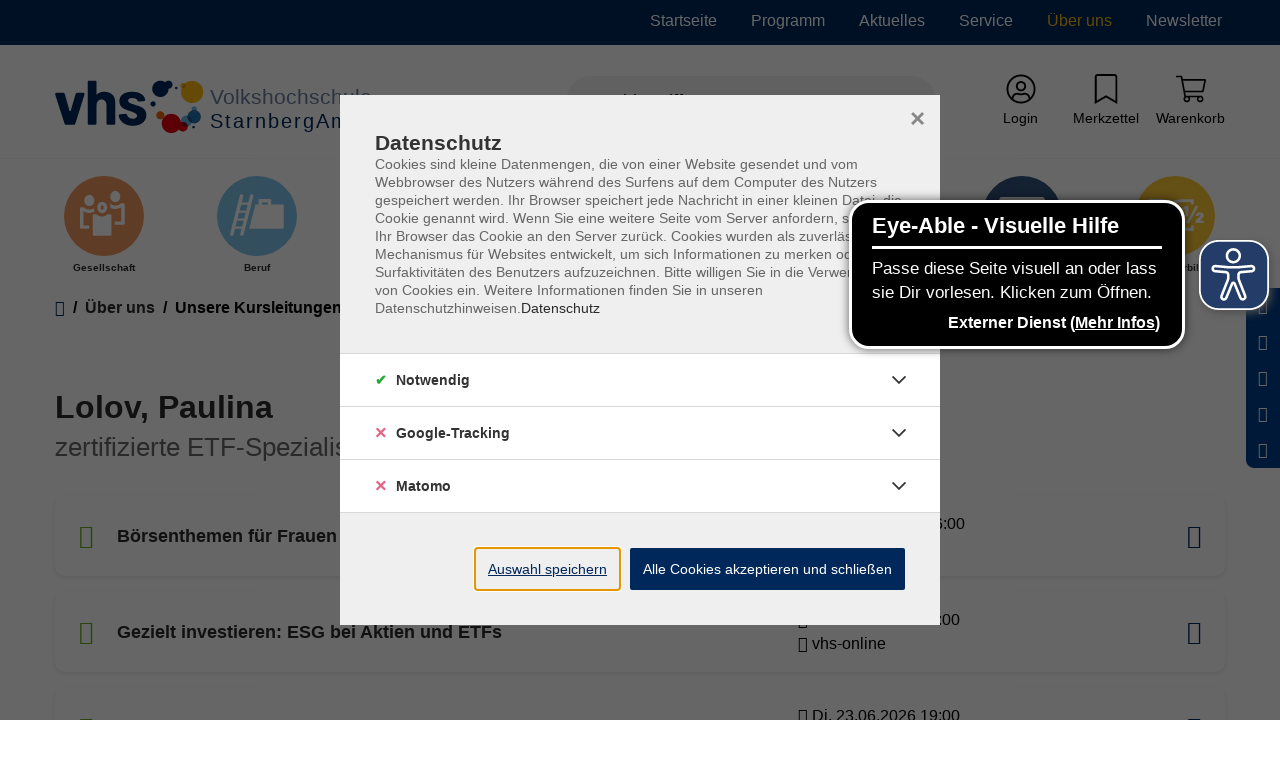

--- FILE ---
content_type: text/html; charset=utf-8
request_url: https://www.vhs-starnbergammersee.de/ueber-uns/unsere-kursleitungen/paulina-lolov-665-L-2970
body_size: 26987
content:
<!DOCTYPE html>
<html dir="ltr" lang="de-de">
<head>

<meta charset="utf-8">
<!-- 
	Based on the TYPO3 Bootstrap Package by Benjamin Kott - https://www.bootstrap-package.com/ | Extended by ITEM KG - https://www.itemkg.de

	This website is powered by TYPO3 - inspiring people to share!
	TYPO3 is a free open source Content Management Framework initially created by Kasper Skaarhoj and licensed under GNU/GPL.
	TYPO3 is copyright 1998-2026 of Kasper Skaarhoj. Extensions are copyright of their respective owners.
	Information and contribution at https://typo3.org/
-->


<link rel="shortcut icon" href="/fileadmin/vhs-starnbergammersee/Logo/favicon.jpg" type="image/jpeg">
<title>Unsere Kursleitungen - Vhs StarnbergAmmersee</title>
<meta http-equiv="x-ua-compatible" content="IE=edge" />
<meta name="generator" content="TYPO3 CMS" />
<meta name="viewport" content="width=device-width, initial-scale=1, minimum-scale=1" />
<meta name="robots" content="index,follow" />
<meta property="og:image" content="https://www.vhs-starnbergammersee.de/typo3conf/ext/itemkg_theme/Resources/Public/OpenGraph/logo-openGraph.png" />
<meta property="og:image:width" content="1200" />
<meta property="og:image:height" content="630" />
<meta property="og:type" content="website" />
<meta name="twitter:card" content="summary" />
<meta name="apple-mobile-web-app-capable" content="no" />
<meta name="compatible" content="IE=edge" />
<meta name="google" content="notranslate" />
<meta name="title" content="Unsere Kursleitungen" />

<link rel="stylesheet" type="text/css" href="/typo3temp/assets/compressed/merged-42ff0526ecef34369123c9f5de9f3a5a-af979fdaa50fd9cbbef68ec01d99ff8f.css.gzip?1765838823" media="all">

<link rel="stylesheet" type="text/css" href="/fileadmin/vhs-starnbergammersee/website_static/custom_style.css?1696838643" media="all">
<link rel="stylesheet" type="text/css" href="/typo3temp/assets/compressed/812673a12f-bdda8aafe727d7800193e0cdcde4a134.css.gzip?1765838823" media="all">
<link rel="stylesheet" type="text/css" href="/typo3temp/assets/compressed/merged-6901e5e9d6571b56fa6d837f9f331e9a-4d42c9ca2d66cb2f995ecf22446e89e4.css.gzip?1765838823" media="all">
<link href="/?type=32760&amp;tx_itemkgconnect_ajax[action]=courseStateCss&amp;tx_itemkgconnect_ajax[controller]=Course&amp;1676379892" rel="stylesheet" type="text/css" >


<script src="/typo3temp/assets/compressed/modernizr.min-8a20eeadf37eee27188de4d570ff9e59.js.gzip?1765838823" async="async"></script>
<script src="/typo3temp/assets/compressed/merged-b7447775f06d15ab793f39b3d376d95a-451b97da79fe18d2dfff4b9dfdd83f54.js.gzip?1765838823"></script>

<script src="/typo3temp/assets/compressed/eyeAbleInclude-f725271e17a01b6959320857846a9dd1.js.gzip?1765838823"></script>



<link rel="prev" href="/ueber-uns/qualitaetsmanagement"><link rel="next" href="/ueber-uns/gebaeude-und-raumuebersicht">            <!-- Google Tag Manager -->
            <script>

                if (isGoogleTrackingConsentGiven()) {
                    initGoogleTagManager();
                }

                window.dataLayer = window.dataLayer || [];

                function gtag(){
                    dataLayer.push(arguments);
                }

                function initGoogleTagManager() {
                    var gtagScript = document.createElement('script'); gtagScript.setAttribute('src','https://www.googletagmanager.com/gtag/js?id=AW-499481134'); document.head.appendChild(gtagScript);	window.dataLayer = window.dataLayer || []; function gtag(){dataLayer.push(arguments);} gtag('set', 'linker', { 'accept_incoming': true}); gtag('js', new Date()); gtag('config', 'AW-499481134');
                }

            </script>
            <!-- End Google Tag Manager --><!-- Web-App -->

<!-- Apple Icons -->
<link rel="apple-touch-icon" sizes="152x152" href="/fileadmin/Fachbereich-Icons/touch-folder/vhs/touch-icon-152x152.png">
<link rel="apple-touch-icon" sizes="180x180" href="/fileadmin/Fachbereich-Icons/touch-folder/vhs/touch-icon-180x180.png">
<link rel="apple-touch-icon" sizes="167x167" href="/fileadmin/Fachbereich-Icons/touch-folder/vhs/touch-icon-167x167.png">
<!-- Apple Icons -->
<link rel="shortcut icon" sizes="196x196" href="/fileadmin/Fachbereich-Icons/touch-folder/vhs/android-icon.png" >
<!-- Windows Icons -->
<meta name="msapplication-square70x70logo" content="/fileadmin/Fachbereich-Icons/touch-folder/vhs/70.png">
<meta name="msapplication-square150x150logo" content="/fileadmin/Fachbereich-Icons/touch-folder/vhs/150.png">
<meta name="msapplication-wide310x150logo" content="/fileadmin/Fachbereich-Icons/touch-folder/vhs/310x150.png">
<meta name="msapplication-square310x310logo" content="/fileadmin/Fachbereich-Icons/touch-folder/vhs/310.png">
<!-- End Web-App -->
<link rel="canonical" href="https://www.vhs-starnbergammersee.de/ueber-uns/unsere-kursleitungen/paulina-lolov-665-L-2970"/>


<script>WebFontConfig={"custom":{"urls":["\/typo3temp\/assets\/bootstrappackage\/fonts\/921f23a576b366b4b1a844d7da7889ed2abaf61861e905ad67e8a22fc73b9326\/webfont.css"],"families":["Fira Sans:300:400:600"]},"timeout":1000};(function(d){var wf=d.createElement('script'),s=d.scripts[0];wf.src='/typo3conf/ext/bootstrap_package/Resources/Public/Contrib/webfontloader/webfontloader.js';wf.async=false;s.parentNode.insertBefore(wf,s);})(document);</script>

<!-- VhsAssetsDependenciesLoaded accessiblescript -->
</head>
<body id="p4444" class="page-4444 pagelevel-3 language-0 backendlayout-default layout-default">





<script src="https://www.vhs-starnbergammersee.de/fileadmin/vhs-starnbergammersee/website_static/eyeAbleInclude.js" async></script>



    
    <script type="text/javascript">
        
            var _paq = window._paq = window._paq || [];

            _paq.push(['disableCookies']);

            if (1) {
                _paq.push(['setCustomDimension', customDimensionId = '1', customDimensionValue = 'Gast']);
            }

            // User-ID nur senden, wenn es ein eingeloggter Benutzer ist
            (function() {
                try {
                    // Versuche User-ID aus vhs_connect_credentials zu lesen
                    var credentials = sessionStorage.getItem('vhs_connect_credentials');
                    if (credentials) {
                        var userData = JSON.parse(credentials);
                        // Prüfe, ob userId existiert und ob der Benutzer eingeloggt ist
                        // Annahme: Wenn userId vorhanden ist, ist der Benutzer eingeloggt
                        if (userData.userId) {
                            console.log('User-ID:', userData.userId);
                            _paq.push(['setUserId', userData.userId]);
                        }
                    }
                } catch (e) {
                    // Fallback bei Fehlern
                    console.log('Fehler beim Lesen von vhs_connect_credentials:', e);
                }
            })();
            _paq.push(['trackVisibleContentImpressions']);
            _paq.push(['MediaAnalytics.enableTrackEvents']);

            if (1) {
                _paq.push(['trackPageView']);
            }

            _paq.push(['enableLinkTracking']);
            _paq.push(['enableHeartBeatTimer', 15]);

            (function() {
                var u='https://track.meine-vhs.de//';
                _paq.push(['setTrackerUrl', u+'matomo.php']);
                _paq.push(['setSiteId', '189']);
                var d=document, g=d.createElement('script'), s=d.getElementsByTagName('script')[0];
                g.type='text/javascript';
                g.async=true;
                g.src=u+'matomo.js';
                s.parentNode.insertBefore(g,s);
            })();
        
    </script>
<div id="top"></div><div id="page-layout" data-pageTitle="Unsere Kursleitungen" class="body-bg"><a class="sr-only sr-only-focusable" href="#page-content"><span>Skip to main content</span></a><script type="application/ld+json">
    {

      "@context": "https://schema.org",
      "@type": "CollegeOrUniversity",
      "name": "Vhs StarnbergAmmersee",
      "url": "https://www.vhs-starnbergammersee.de/",
      "logo": "https://www.vhs-starnbergammersee.de//fileadmin/vhs-starnbergammersee/Logo/vhs_logo_positiv-starnberg.svg"
    }
</script><script type="application/ld+json">
  {
    "@context": "https://schema.org/",
    "@type": "WebSite",
    "name": "Vhs StarnbergAmmersee",
    "url": "https://www.vhs-starnbergammersee.de/",
    "potentialAction": {
      "@type": "SearchAction",
      "target":"/suche?tx_itemkgconnect_search%5Bsword%5D={search_term_string}",
      "query-input": "required name=search_term_string"
    }
  }
  </script><div class="page-header-wrap  navbar-burger navbar-fixed-hide-service"><nav id="servicenavigation" class="navbar-servicenavigation navbar-theme-inverse"><div class="servicenavigation-container container-hover"><ul id="service_menu" class="service-menu servicenavigation-inner"><li class="navigation-item"><a href="https://www.vhs-starnbergammersee.de/" id="nav-item-4449" class="nav-link" title="Startseite"><span>Startseite</span></a></li><li class="navigation-item dropdown dropdown-hover"><a href="/programm-1" id="nav-item-5764" class="nav-link dropdown-toggle" title="Programm" aria-haspopup="true" aria-expanded="false"><span>Programm</span></a><ul class="dropdown-menu level-2 " id="dropdown-menu-5764" aria-labelledby="nav-item-5764"><li class="navigation-item"><a href="/projekt-hoerpfade" id="nav-item-8602" class="nav-link {f:if(condition: child.active', then: active)}" title="Projekt Hörpfade"><span class="dropdown-text"><i class="fas fa-caret-right"></i>&nbsp;Projekt Hörpfade
                                                                    </span></a></li><li class="navigation-item"><a href="/verteilstellen" id="nav-item-5780" class="nav-link {f:if(condition: child.active', then: active)}" target="_blank" title="Programmheft downloaden"><span class="dropdown-text"><i class="fas fa-caret-right"></i>&nbsp;Programmheft downloaden
                                                                    </span></a></li></ul></li><li class="navigation-item dropdown dropdown-hover"><a href="/aktuelles" id="nav-item-4448" class="nav-link dropdown-toggle" title="Aktuelles" aria-haspopup="true" aria-expanded="false"><span>Aktuelles</span></a><ul class="dropdown-menu level-2 " id="dropdown-menu-4448" aria-labelledby="nav-item-4448"></ul></li><li class="navigation-item dropdown dropdown-hover"><a href="/service" id="nav-item-4445" class="nav-link dropdown-toggle" title="Service" aria-haspopup="true" aria-expanded="false"><span>Service</span></a><ul class="dropdown-menu level-2  dropdown-menu-right" id="dropdown-menu-4445" aria-labelledby="nav-item-4445"><li class="navigation-item"><a href="/online-angebote-so-gehts-1" id="nav-item-5777" class="nav-link {f:if(condition: child.active', then: active)}" title="Online-Kurse: so geht&#039;s"><span class="dropdown-text"><i class="fas fa-caret-right"></i>&nbsp;Online-Kurse: so geht&#039;s
                                                                    </span></a></li><li class="navigation-item"><a href="/service/mein-kurswunsch" id="nav-item-10060" class="nav-link {f:if(condition: child.active', then: active)}" title="Kurswunsch und Feedback"><span class="dropdown-text"><i class="fas fa-caret-right"></i>&nbsp;Kurswunsch und Feedback
                                                                    </span></a></li><li class="navigation-item"><a href="/vhs-gutscheine" id="nav-item-9968" class="nav-link {f:if(condition: child.active', then: active)}" title="vhs Gutscheine"><span class="dropdown-text"><i class="fas fa-caret-right"></i>&nbsp;vhs Gutscheine
                                                                    </span></a></li><li class="navigation-item"><a href="/vhs-gutscheine-1" id="nav-item-11405" class="nav-link {f:if(condition: child.active', then: active)}" title="Ehrenamtskarte"><span class="dropdown-text"><i class="fas fa-caret-right"></i>&nbsp;Ehrenamtskarte
                                                                    </span></a></li><li class="navigation-item"><a href="/verteilstellen" id="nav-item-5773" class="nav-link {f:if(condition: child.active', then: active)}" title="Verteilstellen und Download Programmheft"><span class="dropdown-text"><i class="fas fa-caret-right"></i>&nbsp;Verteilstellen und Download Programmheft
                                                                    </span></a></li><li class="navigation-item"><a href="/faq" id="nav-item-4442" class="nav-link {f:if(condition: child.active', then: active)}" title="FAQ"><span class="dropdown-text"><i class="fas fa-caret-right"></i>&nbsp;FAQ
                                                                    </span></a></li><li class="navigation-item"><a href="/service/leichte-sprache" id="nav-item-5907" class="nav-link {f:if(condition: child.active', then: active)}" title="Leichte Sprache"><span class="dropdown-text"><i class="fas fa-caret-right"></i>&nbsp;Leichte Sprache
                                                                    </span></a></li><li class="navigation-item"><a href="/service/in" id="nav-item-5908" class="nav-link {f:if(condition: child.active', then: active)}" title="Short information in English"><span class="dropdown-text"><i class="fas fa-caret-right"></i>&nbsp;Short information in English
                                                                    </span></a></li><li class="navigation-item"><a href="/service/so-kommen-sie-zu-uns" id="nav-item-9373" class="nav-link {f:if(condition: child.active', then: active)}" title="So kommen Sie zu uns"><span class="dropdown-text"><i class="fas fa-caret-right"></i>&nbsp;So kommen Sie zu uns
                                                                    </span></a></li><li class="navigation-item"><a href="/service/mediathek" id="nav-item-4447" class="nav-link {f:if(condition: child.active', then: active)}" title="Mediathek"><span class="dropdown-text"><i class="fas fa-caret-right"></i>&nbsp;Mediathek
                                                                    </span></a></li><li class="navigation-item"><a href="https://dozenten.vhs-starnbergammersee.de/kufertools/" id="nav-item-8455" class="nav-link {f:if(condition: child.active', then: active)}" title="Login für Kursleitende"><span class="dropdown-text"><i class="fas fa-caret-right"></i>&nbsp;Login für Kursleitende
                                                                    </span></a></li></ul></li><li class="navigation-item active dropdown dropdown-hover"><a href="/ueber-uns" id="nav-item-4443" class="nav-link dropdown-toggle" title="Über uns" aria-haspopup="true" aria-expanded="false"><span>Über uns</span></a><ul class="dropdown-menu level-2  dropdown-menu-right" id="dropdown-menu-4443" aria-labelledby="nav-item-4443"><li class="navigation-item"><a href="/ueber-uns/unser-team-ansprechpersonen" id="nav-item-5858" class="nav-link {f:if(condition: child.active', then: active)}" title="Unser Team - Ansprechpersonen"><span class="dropdown-text"><i class="fas fa-caret-right"></i>&nbsp;Unser Team - Ansprechpersonen
                                                                    </span></a></li><li class="navigation-item"><a href="/ueber-uns/aufsichtsrat-vorstand-traegergemeinden" id="nav-item-5568" class="nav-link {f:if(condition: child.active', then: active)}" title="Aufsichtsrat, Vorstand, Trägergemeinden"><span class="dropdown-text"><i class="fas fa-caret-right"></i>&nbsp;Aufsichtsrat, Vorstand, Trägergemeinden
                                                                    </span></a></li><li class="navigation-item"><a href="/ueber-uns/unser-leitbild" id="nav-item-5769" class="nav-link {f:if(condition: child.active', then: active)}" title="Unser Leitbild"><span class="dropdown-text"><i class="fas fa-caret-right"></i>&nbsp;Unser Leitbild
                                                                    </span></a></li><li class="navigation-item"><a href="/ueber-uns/qualitaetsmanagement" id="nav-item-5906" class="nav-link {f:if(condition: child.active', then: active)}" title="Qualitätsmanagement"><span class="dropdown-text"><i class="fas fa-caret-right"></i>&nbsp;Qualitätsmanagement
                                                                    </span></a></li><li class="navigation-item active"><a href="/ueber-uns/unsere-kursleitungen" id="nav-item-4444" class="nav-link {f:if(condition: child.active', then: active)}" title="Unsere Kursleitungen"><span class="dropdown-text"><i class="fas fa-caret-right"></i>&nbsp;Unsere Kursleitungen <span class="sr-only">(current)</span></span></a></li><li class="navigation-item"><a href="/ueber-uns/gebaeude-und-raumuebersicht" id="nav-item-5763" class="nav-link {f:if(condition: child.active', then: active)}" title="Gebäude- / Raumübersicht"><span class="dropdown-text"><i class="fas fa-caret-right"></i>&nbsp;Gebäude- / Raumübersicht
                                                                    </span></a></li></ul></li><li class="navigation-item"><a href="/newsletter" id="nav-item-10285" class="nav-link" title="Newsletter"><span>Newsletter</span></a></li><li class="d-flex align-items-center"></li></ul></div></nav><header id="page-header" class="bp-page-header navbar navbar-main navbar-theme-default navbar-has-image navbar-default"><div class="page-header-container"><div class="page-header-inner"><div class="page-header-brand"><button class="navbar-toggler collapsed d-lg-none" type="button" data-toggle="collapse" data-target="#mainnavigation" aria-expanded="false" aria-label="Toggle navigation 
                            Menü
                        "><span class="navbar-toggler-icon"></span><div class="navbar-toggler-text"><strong>
                            Menü
                        </strong></div></button><div class="navbar-collapsed-overlay collapsed" data-toggle="collapse" data-target="#mainnavigation"></div><nav id="mainnavigation" class="burgermenu collapse navbar-collapse"><ul class="navbar-nav"><li class="navigation-item  dropdown dropdown-hover" data-category-global-id="665-CAT-KAT1"><a class=" nav-link " href="/p/gesellschaft-und-leben-665-CAT-KAT1">
                        Gesellschaft und Leben <span class="dropdown-link-state ml-3"></span></a><ul class="dropdown-menu level-2"><li class="navigation-item current-item-link  dropdown dropdown-hover"><a class="dropdown-link" href="/p/gesellschaft-und-leben-665-CAT-KAT1"><div><span class="text-tiny text-muted">Ausgewählte Kategorie öffnen</span><br /><strong>Gesellschaft und Leben</strong></div><i class="fal fa-long-arrow-right ml-3" tabindex="-1" aria-hidden="true"></i></a></li><li class="navigation-item " data-category-global-id="665-CAT-KAT3"><a class=" dropdown-link " href="/p/gesellschaft-und-leben/studium-generale-vortragsreihen-665-CAT-KAT3">
                        Studium generale - Vortragsreihen 
                    </a></li><li class="navigation-item " data-category-global-id="665-CAT-KAT180"><a class=" dropdown-link " href="/p/gesellschaft-und-leben/philosophie-665-CAT-KAT180">
                        Philosophie 
                    </a></li><li class="navigation-item " data-category-global-id="665-CAT-KAT233"><a class=" dropdown-link " href="/p/gesellschaft-und-leben/politik-und-zeitgeschichte-665-CAT-KAT233">
                        Politik und Zeitgeschichte 
                    </a></li><li class="navigation-item " data-category-global-id="665-CAT-KAT581"><a class=" dropdown-link " href="/p/gesellschaft-und-leben/ehrenamt-665-CAT-KAT581">
                        Ehrenamt 
                    </a></li><li class="navigation-item " data-category-global-id="665-CAT-KAT520"><a class=" dropdown-link " href="/p/gesellschaft-und-leben/digitalisierung-und-kuenstliche-intelligenz-665-CAT-KAT520">
                        Digitalisierung und Künstliche Intelligenz 
                    </a></li><li class="navigation-item " data-category-global-id="665-CAT-KAT284"><a class=" dropdown-link " href="/p/gesellschaft-und-leben/demokratie-im-gespraech-665-CAT-KAT284">
                        Demokratie im Gespräch 
                    </a></li><li class="navigation-item " data-category-global-id="665-CAT-KAT282"><a class=" dropdown-link " href="/p/gesellschaft-und-leben/naturwissenschaften-im-ueberblick-665-CAT-KAT282">
                        Naturwissenschaften im Überblick 
                    </a></li><li class="navigation-item " data-category-global-id="665-CAT-KAT543"><a class=" dropdown-link " href="/p/gesellschaft-und-leben/studienreisen-665-CAT-KAT543">
                        Studienreisen 
                    </a></li><li class="navigation-item " data-category-global-id="665-CAT-KAT19"><a class=" dropdown-link " href="/p/gesellschaft-und-leben/wandern-und-pilgern-665-CAT-KAT19">
                        Wandern und Pilgern 
                    </a></li><li class="navigation-item " data-category-global-id="665-CAT-KAT547"><a class=" dropdown-link " href="/p/gesellschaft-und-leben/laenderkunde-665-CAT-KAT547">
                        Länderkunde 
                    </a></li><li class="navigation-item " data-category-global-id="665-CAT-KAT20"><a class=" dropdown-link " href="/p/gesellschaft-und-leben/tier-und-natur-665-CAT-KAT20">
                        Tier und Natur 
                    </a></li><li class="navigation-item " data-category-global-id="665-CAT-KAT570"><a class=" dropdown-link " href="/p/gesellschaft-und-leben/natur-und-garten-665-CAT-KAT570">
                        Natur und Garten 
                    </a></li><li class="navigation-item " data-category-global-id="665-CAT-KAT549"><a class=" dropdown-link " href="/p/gesellschaft-und-leben/naturfuehrungen-665-CAT-KAT549">
                        Naturführungen 
                    </a></li><li class="navigation-item " data-category-global-id="665-CAT-KAT245"><a class=" dropdown-link " href="/p/gesellschaft-und-leben/oekologie-und-nachhaltigkeit-665-CAT-KAT245">
                        Ökologie und Nachhaltigkeit 
                    </a></li><li class="navigation-item " data-category-global-id="665-CAT-KAT14"><a class=" dropdown-link " href="/p/gesellschaft-und-leben/gesellschaftsspiele-665-CAT-KAT14">
                        Gesellschaftsspiele 
                    </a></li><li class="navigation-item " data-category-global-id="665-CAT-KAT200"><a class=" dropdown-link " href="/p/gesellschaft-und-leben/familie-und-paedagogik-665-CAT-KAT200">
                        Familie und Pädagogik 
                    </a></li><li class="navigation-item " data-category-global-id="665-CAT-KAT16"><a class=" dropdown-link " href="/p/gesellschaft-und-leben/persoenlichkeit-und-psychologie-665-CAT-KAT16">
                        Persönlichkeit und Psychologie 
                    </a></li><li class="navigation-item " data-category-global-id="665-CAT-KAT256"><a class=" dropdown-link " href="/p/gesellschaft-und-leben/kosmetik-und-styling-665-CAT-KAT256">
                        Kosmetik und Styling 
                    </a></li><li class="navigation-item " data-category-global-id="665-CAT-KAT571"><a class=" dropdown-link " href="/p/gesellschaft-und-leben/betriebsbesichtigungen-665-CAT-KAT571">
                        Betriebsbesichtigungen 
                    </a></li><li class="navigation-item " data-category-global-id="665-CAT-KAT295"><a class=" dropdown-link " href="/p/gesellschaft-und-leben/fuehrungen-665-CAT-KAT295">
                        Führungen 
                    </a></li><li class="navigation-item  dropdown dropdown-hover" data-category-global-id="665-CAT-KAT13"><a class=" dropdown-link " href="/p/gesellschaft-und-leben/verbraucherbildung-665-CAT-KAT13">
                        Verbraucherbildung <span class="dropdown-link-state ml-3"></span></a><ul class="dropdown-menu level-3"><li class="navigation-item current-item-link "><a class="dropdown-link" href="/p/gesellschaft-und-leben/verbraucherbildung-665-CAT-KAT13"><div><span class="text-tiny text-muted">Ausgewählte Kategorie öffnen</span><br /><strong>Verbraucherbildung</strong></div></a></li><li class="navigation-item " data-category-global-id="665-CAT-KAT201"><a class=" dropdown-link " href="/p/gesellschaft-und-leben/verbraucherbildung/wirtschaft-und-finanzen-665-CAT-KAT201">
                        Wirtschaft und Finanzen 
                    </a></li><li class="navigation-item " data-category-global-id="665-CAT-KAT202"><a class=" dropdown-link " href="/p/gesellschaft-und-leben/verbraucherbildung/recht-und-versicherungen-665-CAT-KAT202">
                        Recht und Versicherungen 
                    </a></li><li class="navigation-item " data-category-global-id="665-CAT-KAT203"><a class=" dropdown-link " href="/p/gesellschaft-und-leben/verbraucherbildung/bauen-und-wohnen-665-CAT-KAT203">
                        Bauen und Wohnen 
                    </a></li><li class="navigation-item " data-category-global-id="665-CAT-KAT205"><a class=" dropdown-link " href="/p/gesellschaft-und-leben/verbraucherbildung/internet-und-datenschutz-665-CAT-KAT205">
                        Internet und Datenschutz 
                    </a></li><li class="navigation-item " data-category-global-id="665-CAT-KAT297"><a class=" dropdown-link " href="/p/gesellschaft-und-leben/verbraucherbildung/online-665-CAT-KAT297">
                        Online 
                    </a></li><li class="navigation-item " data-category-global-id="665-CAT-KAT298"><a class=" dropdown-link " href="/p/gesellschaft-und-leben/verbraucherbildung/internet-und-smartphone-665-CAT-KAT298">
                        Internet und Smartphone 
                    </a></li></ul></li><li class="navigation-item " data-category-global-id="665-CAT-KAT524"><a class=" dropdown-link " href="/p/gesellschaft-und-leben/onlinekurse-665-CAT-KAT524">
                        Onlinekurse 
                    </a></li></ul></li><li class="navigation-item  dropdown dropdown-hover" data-category-global-id="665-CAT-KAT2"><a class=" nav-link " href="/p/beruf-edv-und-digitales-gestalten-665-CAT-KAT2">
                        Beruf, EDV und digitales Gestalten <span class="dropdown-link-state ml-3"></span></a><ul class="dropdown-menu level-2"><li class="navigation-item current-item-link  dropdown dropdown-hover"><a class="dropdown-link" href="/p/beruf-edv-und-digitales-gestalten-665-CAT-KAT2"><div><span class="text-tiny text-muted">Ausgewählte Kategorie öffnen</span><br /><strong>Beruf, EDV und digitales Gestalten</strong></div><i class="fal fa-long-arrow-right ml-3" tabindex="-1" aria-hidden="true"></i></a></li><li class="navigation-item " data-category-global-id="665-CAT-KAT40"><a class=" dropdown-link " href="/p/beruf-edv-und-digitales-gestalten/rhetorik-665-CAT-KAT40">
                        Rhetorik 
                    </a></li><li class="navigation-item " data-category-global-id="665-CAT-KAT42"><a class=" dropdown-link " href="/p/beruf-edv-und-digitales-gestalten/tastschreiben-665-CAT-KAT42">
                        Tastschreiben 
                    </a></li><li class="navigation-item " data-category-global-id="665-CAT-KAT44"><a class=" dropdown-link " href="/p/beruf-edv-und-digitales-gestalten/it-grundlagen-und-betriebssysteme-665-CAT-KAT44">
                        IT-Grundlagen und Betriebssysteme 
                    </a></li><li class="navigation-item " data-category-global-id="665-CAT-KAT565"><a class=" dropdown-link " href="/p/beruf-edv-und-digitales-gestalten/linux-665-CAT-KAT565">
                        Linux 
                    </a></li><li class="navigation-item " data-category-global-id="665-CAT-KAT49"><a class=" dropdown-link " href="/p/beruf-edv-und-digitales-gestalten/smartphone-und-tablet-665-CAT-KAT49">
                        Smartphone und Tablet 
                    </a></li><li class="navigation-item " data-category-global-id="665-CAT-KAT195"><a class=" dropdown-link " href="/p/beruf-edv-und-digitales-gestalten/windows-und-office-665-CAT-KAT195">
                        Windows und Office 
                    </a></li><li class="navigation-item " data-category-global-id="665-CAT-KAT214"><a class=" dropdown-link " href="/p/beruf-edv-und-digitales-gestalten/internet-website-digitales-gestalten-canva-665-CAT-KAT214">
                        Internet, Website, digitales Gestalten, Canva 
                    </a></li><li class="navigation-item " data-category-global-id="665-CAT-KAT247"><a class=" dropdown-link " href="/p/beruf-edv-und-digitales-gestalten/berufliche-fachthemen-und-karriere-665-CAT-KAT247">
                        Berufliche Fachthemen und Karriere 
                    </a></li><li class="navigation-item " data-category-global-id="665-CAT-KAT289"><a class=" dropdown-link " href="/p/beruf-edv-und-digitales-gestalten/coaching-selbst-management-665-CAT-KAT289">
                        Coaching &amp; (Selbst-)Management 
                    </a></li><li class="navigation-item " data-category-global-id="665-CAT-KAT290"><a class=" dropdown-link " href="/p/beruf-edv-und-digitales-gestalten/kommunikation-soziale-kompetenz-665-CAT-KAT290">
                        Kommunikation &amp; soziale Kompetenz 
                    </a></li><li class="navigation-item " data-category-global-id="665-CAT-KAT291"><a class=" dropdown-link " href="/p/beruf-edv-und-digitales-gestalten/besondere-angebote-665-CAT-KAT291">
                        Besondere Angebote 
                    </a></li><li class="navigation-item " data-category-global-id="665-CAT-KAT300"><a class=" dropdown-link " href="/p/beruf-edv-und-digitales-gestalten/online-665-CAT-KAT300">
                        Online 
                    </a></li><li class="navigation-item " data-category-global-id="665-CAT-KAT518"><a class=" dropdown-link " href="/p/beruf-edv-und-digitales-gestalten/apple-665-CAT-KAT518">
                        Apple 
                    </a></li><li class="navigation-item " data-category-global-id="665-CAT-KAT551"><a class=" dropdown-link " href="/p/beruf-edv-und-digitales-gestalten/programmieren-665-CAT-KAT551">
                        Programmieren 
                    </a></li></ul></li><li class="navigation-item  dropdown dropdown-hover" data-category-global-id="665-CAT-KAT7"><a class=" nav-link " href="/p/gesundheit-und-fitness-665-CAT-KAT7">
                        Gesundheit und Fitness <span class="dropdown-link-state ml-3"></span></a><ul class="dropdown-menu level-2"><li class="navigation-item current-item-link  dropdown dropdown-hover"><a class="dropdown-link" href="/p/gesundheit-und-fitness-665-CAT-KAT7"><div><span class="text-tiny text-muted">Ausgewählte Kategorie öffnen</span><br /><strong>Gesundheit und Fitness</strong></div><i class="fal fa-long-arrow-right ml-3" tabindex="-1" aria-hidden="true"></i></a></li><li class="navigation-item " data-category-global-id="665-CAT-KAT299"><a class=" dropdown-link " href="/p/gesundheit-und-fitness/gedaechtnistraining-665-CAT-KAT299">
                        Gedächtnistraining 
                    </a></li><li class="navigation-item " data-category-global-id="665-CAT-KAT330"><a class=" dropdown-link " href="/p/gesundheit-und-fitness/entspannung-meditation-und-massage-665-CAT-KAT330">
                        Entspannung, Meditation und Massage 
                    </a></li><li class="navigation-item " data-category-global-id="665-CAT-KAT328"><a class=" dropdown-link " href="/p/gesundheit-und-fitness/yoga-qigong-und-tai-chi-665-CAT-KAT328">
                        Yoga, Qigong und Tai Chi 
                    </a></li><li class="navigation-item " data-category-global-id="665-CAT-KAT74"><a class=" dropdown-link " href="/p/gesundheit-und-fitness/wirbelsaeule-und-ruecken-665-CAT-KAT74">
                        Wirbelsäule und Rücken 
                    </a></li><li class="navigation-item " data-category-global-id="665-CAT-KAT331"><a class=" dropdown-link " href="/p/gesundheit-und-fitness/pilates-und-faszien-665-CAT-KAT331">
                        Pilates und Faszien 
                    </a></li><li class="navigation-item " data-category-global-id="665-CAT-KAT72"><a class=" dropdown-link " href="/p/gesundheit-und-fitness/gymnastik-und-bewegung-665-CAT-KAT72">
                        Gymnastik und Bewegung 
                    </a></li><li class="navigation-item " data-category-global-id="665-CAT-KAT327"><a class=" dropdown-link " href="/p/gesundheit-und-fitness/fitness-und-workout-665-CAT-KAT327">
                        Fitness und Workout 
                    </a></li><li class="navigation-item " data-category-global-id="665-CAT-KAT329"><a class=" dropdown-link " href="/p/gesundheit-und-fitness/tanz-zumba-und-piloxing-665-CAT-KAT329">
                        Tanz, Zumba® und Piloxing® 
                    </a></li><li class="navigation-item " data-category-global-id="665-CAT-KAT325"><a class=" dropdown-link " href="/p/gesundheit-und-fitness/outdoor-und-wassersport-665-CAT-KAT325">
                        Outdoor und Wassersport 
                    </a></li><li class="navigation-item " data-category-global-id="665-CAT-KAT323"><a class=" dropdown-link " href="/p/gesundheit-und-fitness/rund-um-die-gesundheit-gesundheitsfoerderung-workshops-und-vortraege-665-CAT-KAT323">
                        Rund um die Gesundheit / Gesundheitsförderung: Workshops und Vorträge 
                    </a></li><li class="navigation-item " data-category-global-id="665-CAT-KAT76"><a class=" dropdown-link " href="/p/gesundheit-und-fitness/kochen-und-ernaehrung-665-CAT-KAT76">
                        Kochen und Ernährung 
                    </a></li><li class="navigation-item " data-category-global-id="665-CAT-KAT326"><a class=" dropdown-link " href="/p/gesundheit-und-fitness/onlinekurse-665-CAT-KAT326">
                        Onlinekurse 
                    </a></li></ul></li><li class="navigation-item  dropdown dropdown-hover" data-category-global-id="665-CAT-KAT8"><a class=" nav-link " href="/p/kultur-und-kreativitaet-665-CAT-KAT8">
                        Kultur und Kreativität <span class="dropdown-link-state ml-3"></span></a><ul class="dropdown-menu level-2"><li class="navigation-item current-item-link  dropdown dropdown-hover"><a class="dropdown-link" href="/p/kultur-und-kreativitaet-665-CAT-KAT8"><div><span class="text-tiny text-muted">Ausgewählte Kategorie öffnen</span><br /><strong>Kultur und Kreativität</strong></div><i class="fal fa-long-arrow-right ml-3" tabindex="-1" aria-hidden="true"></i></a></li><li class="navigation-item " data-category-global-id="665-CAT-KAT574"><a class=" dropdown-link " href="/p/kultur-und-kreativitaet/musikgeschichte-665-CAT-KAT574">
                        Musikgeschichte 
                    </a></li><li class="navigation-item " data-category-global-id="665-CAT-KAT575"><a class=" dropdown-link " href="/p/kultur-und-kreativitaet/hoerakademie-665-CAT-KAT575">
                        Hörakademie 
                    </a></li><li class="navigation-item " data-category-global-id="665-CAT-KAT313"><a class=" dropdown-link " href="/p/kultur-und-kreativitaet/kunstfuehrungen-665-CAT-KAT313">
                        Kunstführungen 
                    </a></li><li class="navigation-item " data-category-global-id="665-CAT-KAT576"><a class=" dropdown-link " href="/p/kultur-und-kreativitaet/kunstsprechstunde-665-CAT-KAT576">
                        Kunstsprechstunde 
                    </a></li><li class="navigation-item " data-category-global-id="665-CAT-KAT577"><a class=" dropdown-link " href="/p/kultur-und-kreativitaet/freies-malen-und-experimentelle-malerei-665-CAT-KAT577">
                        Freies Malen und experimentelle Malerei 
                    </a></li><li class="navigation-item " data-category-global-id="665-CAT-KAT533"><a class=" dropdown-link " href="/p/kultur-und-kreativitaet/acrylmalerei-665-CAT-KAT533">
                        Acrylmalerei 
                    </a></li><li class="navigation-item " data-category-global-id="665-CAT-KAT314"><a class=" dropdown-link " href="/p/kultur-und-kreativitaet/zeichnen-malen-skizzieren-665-CAT-KAT314">
                        Zeichnen, Malen, Skizzieren 
                    </a></li><li class="navigation-item " data-category-global-id="665-CAT-KAT29"><a class=" dropdown-link " href="/p/kultur-und-kreativitaet/goldschmieden-665-CAT-KAT29">
                        Goldschmieden 
                    </a></li><li class="navigation-item " data-category-global-id="665-CAT-KAT317"><a class=" dropdown-link " href="/p/kultur-und-kreativitaet/kreatives-gestalten-665-CAT-KAT317">
                        Kreatives Gestalten 
                    </a></li><li class="navigation-item " data-category-global-id="665-CAT-KAT578"><a class=" dropdown-link " href="/p/kultur-und-kreativitaet/textiles-gestalten-665-CAT-KAT578">
                        Textiles Gestalten 
                    </a></li><li class="navigation-item " data-category-global-id="665-CAT-KAT30"><a class=" dropdown-link " href="/p/kultur-und-kreativitaet/fotografie-665-CAT-KAT30">
                        Fotografie 
                    </a></li><li class="navigation-item " data-category-global-id="665-CAT-KAT568"><a class=" dropdown-link " href="/p/kultur-und-kreativitaet/literatur-und-schreiben-665-CAT-KAT568">
                        Literatur und Schreiben 
                    </a></li><li class="navigation-item " data-category-global-id="665-CAT-KAT259"><a class=" dropdown-link " href="/p/kultur-und-kreativitaet/theater-665-CAT-KAT259">
                        Theater 
                    </a></li><li class="navigation-item " data-category-global-id="665-CAT-KAT315"><a class=" dropdown-link " href="/p/kultur-und-kreativitaet/musik-665-CAT-KAT315">
                        Musik 
                    </a></li><li class="navigation-item " data-category-global-id="665-CAT-KAT580"><a class=" dropdown-link " href="/p/kultur-und-kreativitaet/singen-665-CAT-KAT580">
                        Singen 
                    </a></li><li class="navigation-item " data-category-global-id="665-CAT-KAT33"><a class=" dropdown-link " href="/p/kultur-und-kreativitaet/stimmbildung-665-CAT-KAT33">
                        Stimmbildung 
                    </a></li><li class="navigation-item " data-category-global-id="665-CAT-KAT286"><a class=" dropdown-link " href="/p/kultur-und-kreativitaet/zauberkunst-665-CAT-KAT286">
                        Zauberkunst 
                    </a></li><li class="navigation-item " data-category-global-id="665-CAT-KAT316"><a class=" dropdown-link " href="/p/kultur-und-kreativitaet/handlettering-und-kreatives-schreiben-665-CAT-KAT316">
                        Handlettering und kreatives Schreiben 
                    </a></li></ul></li><li class="navigation-item  dropdown dropdown-hover" data-category-global-id="665-CAT-KAT9"><a class=" nav-link " href="/p/grundbildung-und-junge-vhs-665-CAT-KAT9">
                        Grundbildung und Junge vhs <span class="dropdown-link-state ml-3"></span></a><ul class="dropdown-menu level-2"><li class="navigation-item current-item-link  dropdown dropdown-hover"><a class="dropdown-link" href="/p/grundbildung-und-junge-vhs-665-CAT-KAT9"><div><span class="text-tiny text-muted">Ausgewählte Kategorie öffnen</span><br /><strong>Grundbildung und Junge vhs</strong></div><i class="fal fa-long-arrow-right ml-3" tabindex="-1" aria-hidden="true"></i></a></li><li class="navigation-item " data-category-global-id="665-CAT-KAT332"><a class=" dropdown-link " href="/p/grundbildung-und-junge-vhs/alphabetisierung-665-CAT-KAT332">
                        Alphabetisierung 
                    </a></li><li class="navigation-item  dropdown dropdown-hover" data-category-global-id="665-CAT-KAT333"><a class=" dropdown-link " href="/p/grundbildung-und-junge-vhs/junge-vhs-665-CAT-KAT333">
                        Junge vhs <span class="dropdown-link-state ml-3"></span></a><ul class="dropdown-menu level-3"><li class="navigation-item current-item-link "><a class="dropdown-link" href="/p/grundbildung-und-junge-vhs/junge-vhs-665-CAT-KAT333"><div><span class="text-tiny text-muted">Ausgewählte Kategorie öffnen</span><br /><strong>Junge vhs</strong></div></a></li><li class="navigation-item " data-category-global-id="665-CAT-KAT515"><a class=" dropdown-link " href="/p/grundbildung-und-junge-vhs/junge-vhs/kinder-und-jugendliche-665-CAT-KAT515">
                        Kinder und Jugendliche 
                    </a></li><li class="navigation-item " data-category-global-id="665-CAT-KAT334"><a class=" dropdown-link " href="/p/grundbildung-und-junge-vhs/junge-vhs/experimentieren-kreativ-sein-zaubern-665-CAT-KAT334">
                        Experimentieren, Kreativ sein, Zaubern 
                    </a></li><li class="navigation-item " data-category-global-id="665-CAT-KAT541"><a class=" dropdown-link " href="/p/grundbildung-und-junge-vhs/junge-vhs/marionettentheater-665-CAT-KAT541">
                        Marionettentheater 
                    </a></li><li class="navigation-item " data-category-global-id="665-CAT-KAT336"><a class=" dropdown-link " href="/p/grundbildung-und-junge-vhs/junge-vhs/natur-erleben-665-CAT-KAT336">
                        Natur erleben 
                    </a></li><li class="navigation-item " data-category-global-id="665-CAT-KAT337"><a class=" dropdown-link " href="/p/grundbildung-und-junge-vhs/junge-vhs/sport-und-bewegung-665-CAT-KAT337">
                        Sport und Bewegung 
                    </a></li><li class="navigation-item " data-category-global-id="665-CAT-KAT517"><a class=" dropdown-link " href="/p/grundbildung-und-junge-vhs/junge-vhs/fuehrungen-665-CAT-KAT517">
                        Führungen 
                    </a></li><li class="navigation-item  dropdown dropdown-hover" data-category-global-id="665-CAT-KAT335"><a class=" dropdown-link " href="/p/grundbildung-und-junge-vhs/junge-vhs/fit-fuer-die-schule-665-CAT-KAT335">
                        Fit für die Schule <span class="dropdown-link-state ml-3"></span></a></li><li class="navigation-item " data-category-global-id="665-CAT-KAT338"><a class=" dropdown-link " href="/p/grundbildung-und-junge-vhs/junge-vhs/online-665-CAT-KAT338">
                        Online 
                    </a></li></ul></li></ul></li><li class="navigation-item  dropdown dropdown-hover" data-category-global-id="665-CAT-KAT78"><a class=" nav-link " href="/p/sprachen-und-integration-665-CAT-KAT78">
                        Sprachen und Integration <span class="dropdown-link-state ml-3"></span></a><ul class="dropdown-menu level-2"><li class="navigation-item current-item-link  dropdown dropdown-hover"><a class="dropdown-link" href="/p/sprachen-und-integration-665-CAT-KAT78"><div><span class="text-tiny text-muted">Ausgewählte Kategorie öffnen</span><br /><strong>Sprachen und Integration</strong></div><i class="fal fa-long-arrow-right ml-3" tabindex="-1" aria-hidden="true"></i></a></li><li class="navigation-item " data-category-global-id="665-CAT-KAT545"><a class=" dropdown-link " href="/p/sprachen-und-integration/sprachberatungen-665-CAT-KAT545">
                        Sprachberatungen 
                    </a></li><li class="navigation-item  dropdown dropdown-hover" data-category-global-id="665-CAT-KAT79"><a class=" dropdown-link " href="/p/sprachen-und-integration/deutsch-als-fremdsprache-665-CAT-KAT79">
                        Deutsch als Fremdsprache <span class="dropdown-link-state ml-3"></span></a><ul class="dropdown-menu level-3"><li class="navigation-item current-item-link "><a class="dropdown-link" href="/p/sprachen-und-integration/deutsch-als-fremdsprache-665-CAT-KAT79"><div><span class="text-tiny text-muted">Ausgewählte Kategorie öffnen</span><br /><strong>Deutsch als Fremdsprache</strong></div></a></li><li class="navigation-item " data-category-global-id="665-CAT-KAT80"><a class=" dropdown-link " href="/p/sprachen-und-integration/deutsch-als-fremdsprache/deutsch-integrationskurse-665-CAT-KAT80">
                        Deutsch - Integrationskurse 
                    </a></li><li class="navigation-item " data-category-global-id="665-CAT-KAT82"><a class=" dropdown-link " href="/p/sprachen-und-integration/deutsch-als-fremdsprache/deutsch-a1-665-CAT-KAT82">
                        Deutsch A1 
                    </a></li><li class="navigation-item " data-category-global-id="665-CAT-KAT83"><a class=" dropdown-link " href="/p/sprachen-und-integration/deutsch-als-fremdsprache/deutsch-a2-665-CAT-KAT83">
                        Deutsch A2 
                    </a></li><li class="navigation-item " data-category-global-id="665-CAT-KAT84"><a class=" dropdown-link " href="/p/sprachen-und-integration/deutsch-als-fremdsprache/deutsch-b1-665-CAT-KAT84">
                        Deutsch B1 
                    </a></li><li class="navigation-item " data-category-global-id="665-CAT-KAT85"><a class=" dropdown-link " href="/p/sprachen-und-integration/deutsch-als-fremdsprache/deutsch-b2-665-CAT-KAT85">
                        Deutsch B2 
                    </a></li><li class="navigation-item " data-category-global-id="665-CAT-KAT86"><a class=" dropdown-link " href="/p/sprachen-und-integration/deutsch-als-fremdsprache/deutsch-c1-665-CAT-KAT86">
                        Deutsch C1 
                    </a></li><li class="navigation-item " data-category-global-id="665-CAT-KAT87"><a class=" dropdown-link " href="/p/sprachen-und-integration/deutsch-als-fremdsprache/deutsch-konversation-665-CAT-KAT87">
                        Deutsch Konversation 
                    </a></li><li class="navigation-item " data-category-global-id="665-CAT-KAT138"><a class=" dropdown-link " href="/p/sprachen-und-integration/deutsch-als-fremdsprache/sprachberatung-deutsch-665-CAT-KAT138">
                        Sprachberatung Deutsch 
                    </a></li><li class="navigation-item  dropdown dropdown-hover" data-category-global-id="665-CAT-KAT91"><a class=" dropdown-link " href="/p/sprachen-und-integration/deutsch-als-fremdsprache/pruefungen-pruefungsvorbereitung-einbuergerung-665-CAT-KAT91">
                        Prüfungen, Prüfungsvorbereitung, Einbürgerung <span class="dropdown-link-state ml-3"></span></a></li></ul></li><li class="navigation-item  dropdown dropdown-hover" data-category-global-id="665-CAT-KAT98"><a class=" dropdown-link " href="/p/sprachen-und-integration/englisch-665-CAT-KAT98">
                        Englisch <span class="dropdown-link-state ml-3"></span></a><ul class="dropdown-menu level-3"><li class="navigation-item current-item-link "><a class="dropdown-link" href="/p/sprachen-und-integration/englisch-665-CAT-KAT98"><div><span class="text-tiny text-muted">Ausgewählte Kategorie öffnen</span><br /><strong>Englisch</strong></div></a></li><li class="navigation-item " data-category-global-id="665-CAT-KAT99"><a class=" dropdown-link " href="/p/sprachen-und-integration/englisch/sprachberatung-englisch-665-CAT-KAT99">
                        Sprachberatung Englisch 
                    </a></li><li class="navigation-item " data-category-global-id="665-CAT-KAT535"><a class=" dropdown-link " href="/p/sprachen-und-integration/englisch/englisch-spezial-665-CAT-KAT535">
                        Englisch Spezial 
                    </a></li><li class="navigation-item " data-category-global-id="665-CAT-KAT553"><a class=" dropdown-link " href="/p/sprachen-und-integration/englisch/englisch-60-665-CAT-KAT553">
                        Englisch 60+ 
                    </a></li><li class="navigation-item " data-category-global-id="665-CAT-KAT100"><a class=" dropdown-link " href="/p/sprachen-und-integration/englisch/englisch-a1-665-CAT-KAT100">
                        Englisch A1 
                    </a></li><li class="navigation-item " data-category-global-id="665-CAT-KAT101"><a class=" dropdown-link " href="/p/sprachen-und-integration/englisch/englisch-a2-665-CAT-KAT101">
                        Englisch A2 
                    </a></li><li class="navigation-item " data-category-global-id="665-CAT-KAT102"><a class=" dropdown-link " href="/p/sprachen-und-integration/englisch/englisch-b1-665-CAT-KAT102">
                        Englisch B1 
                    </a></li><li class="navigation-item " data-category-global-id="665-CAT-KAT104"><a class=" dropdown-link " href="/p/sprachen-und-integration/englisch/englisch-konversation-665-CAT-KAT104">
                        Englisch Konversation 
                    </a></li><li class="navigation-item " data-category-global-id="665-CAT-KAT105"><a class=" dropdown-link " href="/p/sprachen-und-integration/englisch/business-english-englisch-fuer-den-beruf-665-CAT-KAT105">
                        Business English - Englisch für den Beruf 
                    </a></li><li class="navigation-item " data-category-global-id="665-CAT-KAT139"><a class=" dropdown-link " href="/p/sprachen-und-integration/englisch/englisch-b2-665-CAT-KAT139">
                        Englisch B2 
                    </a></li><li class="navigation-item " data-category-global-id="665-CAT-KAT216"><a class=" dropdown-link " href="/p/sprachen-und-integration/englisch/englisch-spezial-665-CAT-KAT216">
                        Englisch Spezial 
                    </a></li><li class="navigation-item " data-category-global-id="665-CAT-KAT274"><a class=" dropdown-link " href="/p/sprachen-und-integration/englisch/englisch-c1-665-CAT-KAT274">
                        Englisch C1 
                    </a></li><li class="navigation-item " data-category-global-id="665-CAT-KAT555"><a class=" dropdown-link " href="/p/sprachen-und-integration/englisch/englisch-c2-665-CAT-KAT555">
                        Englisch C2 
                    </a></li></ul></li><li class="navigation-item  dropdown dropdown-hover" data-category-global-id="665-CAT-KAT109"><a class=" dropdown-link " href="/p/sprachen-und-integration/franzoesisch-665-CAT-KAT109">
                        Französisch <span class="dropdown-link-state ml-3"></span></a><ul class="dropdown-menu level-3"><li class="navigation-item current-item-link "><a class="dropdown-link" href="/p/sprachen-und-integration/franzoesisch-665-CAT-KAT109"><div><span class="text-tiny text-muted">Ausgewählte Kategorie öffnen</span><br /><strong>Französisch</strong></div></a></li><li class="navigation-item " data-category-global-id="665-CAT-KAT534"><a class=" dropdown-link " href="/p/sprachen-und-integration/franzoesisch/sprachberatung-franzoesisch-665-CAT-KAT534">
                        Sprachberatung Französisch 
                    </a></li><li class="navigation-item " data-category-global-id="665-CAT-KAT249"><a class=" dropdown-link " href="/p/sprachen-und-integration/franzoesisch/franzoesisch-spezial-665-CAT-KAT249">
                        Französisch Spezial 
                    </a></li><li class="navigation-item " data-category-global-id="665-CAT-KAT140"><a class=" dropdown-link " href="/p/sprachen-und-integration/franzoesisch/franzoesisch-fuer-den-urlaub-665-CAT-KAT140">
                        Französisch für den Urlaub 
                    </a></li><li class="navigation-item " data-category-global-id="665-CAT-KAT110"><a class=" dropdown-link " href="/p/sprachen-und-integration/franzoesisch/franzoesisch-a1-665-CAT-KAT110">
                        Französisch A1 
                    </a></li><li class="navigation-item " data-category-global-id="665-CAT-KAT111"><a class=" dropdown-link " href="/p/sprachen-und-integration/franzoesisch/franzoesisch-a2-665-CAT-KAT111">
                        Französisch A2 
                    </a></li><li class="navigation-item " data-category-global-id="665-CAT-KAT112"><a class=" dropdown-link " href="/p/sprachen-und-integration/franzoesisch/franzoesisch-konversation-665-CAT-KAT112">
                        Französisch Konversation 
                    </a></li><li class="navigation-item " data-category-global-id="665-CAT-KAT191"><a class=" dropdown-link " href="/p/sprachen-und-integration/franzoesisch/franzoesisch-b1-665-CAT-KAT191">
                        Französisch B1 
                    </a></li><li class="navigation-item " data-category-global-id="665-CAT-KAT275"><a class=" dropdown-link " href="/p/sprachen-und-integration/franzoesisch/franzoesisch-b2-665-CAT-KAT275">
                        Französisch B2 
                    </a></li><li class="navigation-item " data-category-global-id="665-CAT-KAT276"><a class=" dropdown-link " href="/p/sprachen-und-integration/franzoesisch/franzoesisch-c1-665-CAT-KAT276">
                        Französisch C1 
                    </a></li></ul></li><li class="navigation-item  dropdown dropdown-hover" data-category-global-id="665-CAT-KAT114"><a class=" dropdown-link " href="/p/sprachen-und-integration/italienisch-665-CAT-KAT114">
                        Italienisch <span class="dropdown-link-state ml-3"></span></a><ul class="dropdown-menu level-3"><li class="navigation-item current-item-link "><a class="dropdown-link" href="/p/sprachen-und-integration/italienisch-665-CAT-KAT114"><div><span class="text-tiny text-muted">Ausgewählte Kategorie öffnen</span><br /><strong>Italienisch</strong></div></a></li><li class="navigation-item " data-category-global-id="665-CAT-KAT115"><a class=" dropdown-link " href="/p/sprachen-und-integration/italienisch/sprachberatung-italienisch-665-CAT-KAT115">
                        Sprachberatung Italienisch 
                    </a></li><li class="navigation-item " data-category-global-id="665-CAT-KAT250"><a class=" dropdown-link " href="/p/sprachen-und-integration/italienisch/italienisch-spezial-665-CAT-KAT250">
                        Italienisch Spezial 
                    </a></li><li class="navigation-item " data-category-global-id="665-CAT-KAT116"><a class=" dropdown-link " href="/p/sprachen-und-integration/italienisch/italienisch-fuer-den-urlaub-665-CAT-KAT116">
                        Italienisch für den Urlaub 
                    </a></li><li class="navigation-item " data-category-global-id="665-CAT-KAT554"><a class=" dropdown-link " href="/p/sprachen-und-integration/italienisch/italienisch-60-665-CAT-KAT554">
                        Italienisch 60+ 
                    </a></li><li class="navigation-item " data-category-global-id="665-CAT-KAT117"><a class=" dropdown-link " href="/p/sprachen-und-integration/italienisch/italienisch-a1-665-CAT-KAT117">
                        Italienisch A1 
                    </a></li><li class="navigation-item " data-category-global-id="665-CAT-KAT118"><a class=" dropdown-link " href="/p/sprachen-und-integration/italienisch/italienisch-a2-665-CAT-KAT118">
                        Italienisch A2 
                    </a></li><li class="navigation-item " data-category-global-id="665-CAT-KAT119"><a class=" dropdown-link " href="/p/sprachen-und-integration/italienisch/italienisch-b1-665-CAT-KAT119">
                        Italienisch B1 
                    </a></li><li class="navigation-item " data-category-global-id="665-CAT-KAT120"><a class=" dropdown-link " href="/p/sprachen-und-integration/italienisch/italienisch-b2-665-CAT-KAT120">
                        Italienisch B2 
                    </a></li><li class="navigation-item " data-category-global-id="665-CAT-KAT121"><a class=" dropdown-link " href="/p/sprachen-und-integration/italienisch/italienisch-konversation-665-CAT-KAT121">
                        Italienisch Konversation 
                    </a></li><li class="navigation-item " data-category-global-id="665-CAT-KAT277"><a class=" dropdown-link " href="/p/sprachen-und-integration/italienisch/italienisch-c1-665-CAT-KAT277">
                        Italienisch C1 
                    </a></li><li class="navigation-item " data-category-global-id="665-CAT-KAT278"><a class=" dropdown-link " href="/p/sprachen-und-integration/italienisch/italienisch-c2-665-CAT-KAT278">
                        Italienisch C2 
                    </a></li></ul></li><li class="navigation-item  dropdown dropdown-hover" data-category-global-id="665-CAT-KAT122"><a class=" dropdown-link " href="/p/sprachen-und-integration/spanisch-665-CAT-KAT122">
                        Spanisch <span class="dropdown-link-state ml-3"></span></a><ul class="dropdown-menu level-3"><li class="navigation-item current-item-link "><a class="dropdown-link" href="/p/sprachen-und-integration/spanisch-665-CAT-KAT122"><div><span class="text-tiny text-muted">Ausgewählte Kategorie öffnen</span><br /><strong>Spanisch</strong></div></a></li><li class="navigation-item " data-category-global-id="665-CAT-KAT293"><a class=" dropdown-link " href="/p/sprachen-und-integration/spanisch/sprachberatung-spanisch-665-CAT-KAT293">
                        Sprachberatung Spanisch 
                    </a></li><li class="navigation-item " data-category-global-id="665-CAT-KAT251"><a class=" dropdown-link " href="/p/sprachen-und-integration/spanisch/spanisch-spezial-665-CAT-KAT251">
                        Spanisch Spezial 
                    </a></li><li class="navigation-item " data-category-global-id="665-CAT-KAT123"><a class=" dropdown-link " href="/p/sprachen-und-integration/spanisch/spanisch-fuer-den-urlaub-665-CAT-KAT123">
                        Spanisch für den Urlaub 
                    </a></li><li class="navigation-item " data-category-global-id="665-CAT-KAT124"><a class=" dropdown-link " href="/p/sprachen-und-integration/spanisch/spanisch-a1-665-CAT-KAT124">
                        Spanisch A1 
                    </a></li><li class="navigation-item " data-category-global-id="665-CAT-KAT125"><a class=" dropdown-link " href="/p/sprachen-und-integration/spanisch/spanisch-a2-665-CAT-KAT125">
                        Spanisch A2 
                    </a></li><li class="navigation-item " data-category-global-id="665-CAT-KAT126"><a class=" dropdown-link " href="/p/sprachen-und-integration/spanisch/spanisch-b1-665-CAT-KAT126">
                        Spanisch B1 
                    </a></li><li class="navigation-item " data-category-global-id="665-CAT-KAT127"><a class=" dropdown-link " href="/p/sprachen-und-integration/spanisch/spanisch-b2-665-CAT-KAT127">
                        Spanisch B2 
                    </a></li><li class="navigation-item " data-category-global-id="665-CAT-KAT128"><a class=" dropdown-link " href="/p/sprachen-und-integration/spanisch/spanisch-konversation-665-CAT-KAT128">
                        Spanisch Konversation 
                    </a></li><li class="navigation-item " data-category-global-id="665-CAT-KAT279"><a class=" dropdown-link " href="/p/sprachen-und-integration/spanisch/spanisch-c1-665-CAT-KAT279">
                        Spanisch C1 
                    </a></li><li class="navigation-item " data-category-global-id="665-CAT-KAT280"><a class=" dropdown-link " href="/p/sprachen-und-integration/spanisch/spanisch-c2-665-CAT-KAT280">
                        Spanisch C2 
                    </a></li></ul></li><li class="navigation-item " data-category-global-id="665-CAT-KAT311"><a class=" dropdown-link " href="/p/sprachen-und-integration/chinesisch-665-CAT-KAT311">
                        Chinesisch 
                    </a></li><li class="navigation-item " data-category-global-id="665-CAT-KAT134"><a class=" dropdown-link " href="/p/sprachen-und-integration/neugriechisch-665-CAT-KAT134">
                        Neugriechisch 
                    </a></li><li class="navigation-item " data-category-global-id="665-CAT-KAT265"><a class=" dropdown-link " href="/p/sprachen-und-integration/hindi-665-CAT-KAT265">
                        Hindi 
                    </a></li><li class="navigation-item " data-category-global-id="665-CAT-KAT281"><a class=" dropdown-link " href="/p/sprachen-und-integration/islaendisch-665-CAT-KAT281">
                        Isländisch 
                    </a></li><li class="navigation-item " data-category-global-id="665-CAT-KAT132"><a class=" dropdown-link " href="/p/sprachen-und-integration/japanisch-665-CAT-KAT132">
                        Japanisch 
                    </a></li><li class="navigation-item " data-category-global-id="665-CAT-KAT302"><a class=" dropdown-link " href="/p/sprachen-und-integration/koreanisch-665-CAT-KAT302">
                        Koreanisch 
                    </a></li><li class="navigation-item " data-category-global-id="665-CAT-KAT253"><a class=" dropdown-link " href="/p/sprachen-und-integration/kroatisch-665-CAT-KAT253">
                        Kroatisch 
                    </a></li><li class="navigation-item " data-category-global-id="665-CAT-KAT569"><a class=" dropdown-link " href="/p/sprachen-und-integration/litauisch-665-CAT-KAT569">
                        Litauisch 
                    </a></li><li class="navigation-item " data-category-global-id="665-CAT-KAT254"><a class=" dropdown-link " href="/p/sprachen-und-integration/polnisch-665-CAT-KAT254">
                        Polnisch 
                    </a></li><li class="navigation-item " data-category-global-id="665-CAT-KAT537"><a class=" dropdown-link " href="/p/sprachen-und-integration/portugiesisch-portugal-665-CAT-KAT537">
                        Portugiesisch (Portugal) 
                    </a></li><li class="navigation-item " data-category-global-id="665-CAT-KAT136"><a class=" dropdown-link " href="/p/sprachen-und-integration/russisch-665-CAT-KAT136">
                        Russisch 
                    </a></li><li class="navigation-item " data-category-global-id="665-CAT-KAT153"><a class=" dropdown-link " href="/p/sprachen-und-integration/schwedisch-665-CAT-KAT153">
                        Schwedisch 
                    </a></li><li class="navigation-item " data-category-global-id="665-CAT-KAT242"><a class=" dropdown-link " href="/p/sprachen-und-integration/slowakisch-665-CAT-KAT242">
                        Slowakisch 
                    </a></li><li class="navigation-item " data-category-global-id="665-CAT-KAT303"><a class=" dropdown-link " href="/p/sprachen-und-integration/tschechisch-665-CAT-KAT303">
                        Tschechisch 
                    </a></li><li class="navigation-item " data-category-global-id="665-CAT-KAT557"><a class=" dropdown-link " href="/p/sprachen-und-integration/ukrainisch-665-CAT-KAT557">
                        Ukrainisch 
                    </a></li><li class="navigation-item " data-category-global-id="665-CAT-KAT539"><a class=" dropdown-link " href="/p/sprachen-und-integration/ungarisch-665-CAT-KAT539">
                        Ungarisch 
                    </a></li><li class="navigation-item " data-category-global-id="665-CAT-KAT312"><a class=" dropdown-link " href="/p/sprachen-und-integration/online-665-CAT-KAT312">
                        Online 
                    </a></li></ul></li><!-- CSS Farboverlays --><style></style><li class="navigation-item"><a href="/default-8254f85ba5" id="nav-item-10536" class="nav-link" title=""><span class="nav-link-text"></span></a></li><li class=" navigation-item service-navigation-item "><a href="https://www.vhs-starnbergammersee.de/" class="nav-link " title="Startseite"><span>Startseite</span></a></li><li class=" navigation-item service-navigation-item dropdown"><a href="/programm-1" class="nav-link dropdown-toggle" title="Programm"><span>Programm</span></a><ul class="level-2 list-unstyled"><li class="navigation-item service-navigation-item"><a href="/programm-1" class="nav-link" title="Programm"><strong><span>Programm</span></strong></a></li><li class=" navigation-item service-navigation-item"><a href="/projekt-hoerpfade" class="nav-link" title="Projekt Hörpfade"><span>Projekt Hörpfade</span></a></li><li class=" navigation-item service-navigation-item"><a href="/verteilstellen" class="nav-link" title="Programmheft downloaden"><span>Programmheft downloaden</span></a></li></ul></li><li class=" navigation-item service-navigation-item "><a href="/aktuelles" class="nav-link " title="Aktuelles"><span>Aktuelles</span></a></li><li class=" navigation-item service-navigation-item dropdown"><a href="/service" class="nav-link dropdown-toggle" title="Service"><span>Service</span></a><ul class="level-2 list-unstyled"><li class="navigation-item service-navigation-item"><a href="/service" class="nav-link" title="Service"><strong><span>Service</span></strong></a></li><li class=" navigation-item service-navigation-item"><a href="/online-angebote-so-gehts-1" class="nav-link" title="Online-Kurse: so geht&#039;s"><span>Online-Kurse: so geht&#039;s</span></a></li><li class=" navigation-item service-navigation-item"><a href="/service/mein-kurswunsch" class="nav-link" title="Kurswunsch und Feedback"><span>Kurswunsch und Feedback</span></a></li><li class=" navigation-item service-navigation-item"><a href="/vhs-gutscheine" class="nav-link" title="vhs Gutscheine"><span>vhs Gutscheine</span></a></li><li class=" navigation-item service-navigation-item"><a href="/vhs-gutscheine-1" class="nav-link" title="Ehrenamtskarte"><span>Ehrenamtskarte</span></a></li><li class=" navigation-item service-navigation-item"><a href="/verteilstellen" class="nav-link" title="Verteilstellen und Download Programmheft"><span>Verteilstellen und Download Programmheft</span></a></li><li class=" navigation-item service-navigation-item"><a href="/faq" class="nav-link" title="FAQ"><span>FAQ</span></a></li><li class=" navigation-item service-navigation-item"><a href="/service/leichte-sprache" class="nav-link" title="Leichte Sprache"><span>Leichte Sprache</span></a></li><li class=" navigation-item service-navigation-item"><a href="/service/in" class="nav-link" title="Short information in English"><span>Short information in English</span></a></li><li class=" navigation-item service-navigation-item"><a href="/service/so-kommen-sie-zu-uns" class="nav-link" title="So kommen Sie zu uns"><span>So kommen Sie zu uns</span></a></li><li class=" navigation-item service-navigation-item"><a href="/service/mediathek" class="nav-link" title="Mediathek"><span>Mediathek</span></a></li><li class=" navigation-item service-navigation-item"><a href="https://dozenten.vhs-starnbergammersee.de/kufertools/" class="nav-link" title="Login für Kursleitende"><span>Login für Kursleitende</span></a></li></ul></li><li class=" active navigation-item service-navigation-item dropdown"><a href="/ueber-uns" class="nav-link dropdown-toggle" title="Über uns"><span>Über uns</span></a><ul class="level-2 list-unstyled"><li class="navigation-item service-navigation-item"><a href="/ueber-uns" class="nav-link" title="Über uns"><strong><span>Über uns</span></strong></a></li><li class=" navigation-item service-navigation-item"><a href="/ueber-uns/unser-team-ansprechpersonen" class="nav-link" title="Unser Team - Ansprechpersonen"><span>Unser Team - Ansprechpersonen</span></a></li><li class=" navigation-item service-navigation-item"><a href="/ueber-uns/aufsichtsrat-vorstand-traegergemeinden" class="nav-link" title="Aufsichtsrat, Vorstand, Trägergemeinden"><span>Aufsichtsrat, Vorstand, Trägergemeinden</span></a></li><li class=" navigation-item service-navigation-item"><a href="/ueber-uns/unser-leitbild" class="nav-link" title="Unser Leitbild"><span>Unser Leitbild</span></a></li><li class=" navigation-item service-navigation-item"><a href="/ueber-uns/qualitaetsmanagement" class="nav-link" title="Qualitätsmanagement"><span>Qualitätsmanagement</span></a></li><li class=" active navigation-item service-navigation-item"><a href="/ueber-uns/unsere-kursleitungen" class="nav-link" title="Unsere Kursleitungen"><span>Unsere Kursleitungen</span></a></li><li class=" navigation-item service-navigation-item"><a href="/ueber-uns/gebaeude-und-raumuebersicht" class="nav-link" title="Gebäude- / Raumübersicht"><span>Gebäude- / Raumübersicht</span></a></li></ul></li><li class=" navigation-item service-navigation-item "><a href="/newsletter" class="nav-link " title="Newsletter"><span>Newsletter</span></a></li></ul></nav><div class="navbar-collapsed-overlay-invisible collapsed" data-toggle="collapse" data-target="#mainnavigation"></div><a class="navbar-brand navbar-brand-image" title="VHS Theme" href="/"><div class="navbar-brand-logo border-0"><img class="navbar-brand-logo-normal" src="/fileadmin/vhs-starnbergammersee/Logo/vhs_logo_positiv-starnberg.svg" alt="VHS Theme" height="65" width="420"><img class="navbar-brand-logo-inverted" src="/typo3conf/ext/itemkg_custom_theme/vhs_herrsching/Resources/Public/Images/logo-inverted.svg" alt="VHS Theme" height="65" width="420"></div></a></div><form method="get" name="Schnellsuche" class="page-header-search" id="quicksearch" action="/suche?tx_itemkgconnect_search%5Bcontroller%5D=Course&amp;cHash=ed0413996bf921e140e005341a21c8f7"><div><input type="hidden" name="tx_itemkgconnect_search[__referrer][@extension]" value="" /><input type="hidden" name="tx_itemkgconnect_search[__referrer][@controller]" value="Standard" /><input type="hidden" name="tx_itemkgconnect_search[__referrer][@action]" value="default" /><input type="hidden" name="tx_itemkgconnect_search[__referrer][arguments]" value="YTowOnt9bb6440284d86114ae8f06ceca05f3087a54b19a3" /><input type="hidden" name="tx_itemkgconnect_search[__referrer][@request]" value="{&quot;@extension&quot;:null,&quot;@controller&quot;:&quot;Standard&quot;,&quot;@action&quot;:&quot;default&quot;}812c8c542f1ed7ef67706fe377a36c45a3a589ba" /><input type="hidden" name="tx_itemkgconnect_search[__trustedProperties]" value="{&quot;sword&quot;:1,&quot;filters&quot;:{&quot;sort&quot;:[1],&quot;reset&quot;:1}}29b6325eb7da486e1971cf282e63c337b073f2d8" /></div><input aria-label="Suchbegriff, Kurs, Kursnummer" autocomplete="off" data-url="/index.php?type=32750&amp;tx_itemkgconnect_ajax[action]=searchSuggest&amp;tx_itemkgconnect_ajax[controller]=Course" placeholder="Suchbegriff, Kurs, Kursnummer" class="page-header-search-input" id="search-input" type="search" name="tx_itemkgconnect_search[sword]" /><!--no sort order--><input aria-hidden="true" tabindex="-1" type="hidden" name="tx_itemkgconnect_search[filters][sort][]" value="__EMPTY__" /><input aria-hidden="true" tabindex="-1" type="hidden" name="tx_itemkgconnect_search[filters][reset]" value="1" /><button class="page-header-search-btn" type="submit" aria-label="Suche starten"><i class="fal fa-search"></i></button></form><nav id="itemkgnavigation" class="navbar-itemkg-inverse"><div class="itemkgnavigation-container"><ul id="itemkg_menu" class="itemkg-menu itemkgnavigation-inner"><li class=" menu-item login"><a href="/login" class="menu-link" title="Login"><span class="menu-link-icon" data-alt=""><svg xmlns="http://www.w3.org/2000/svg" viewBox="0 0 496 512" class="inherit-alt-text" width="20" height="20"><path d="M248 8C111 8 0 119 0 256s111 248 248 248 248-111 248-248S385 8 248 8zm128 421.6c-35.9 26.5-80.1 42.4-128 42.4s-92.1-15.9-128-42.4V416c0-35.3 28.7-64 64-64 11.1 0 27.5 11.4 64 11.4 36.6 0 52.8-11.4 64-11.4 35.3 0 64 28.7 64 64v13.6zm30.6-27.5c-6.8-46.4-46.3-82.1-94.6-82.1-20.5 0-30.4 11.4-64 11.4S204.6 320 184 320c-48.3 0-87.8 35.7-94.6 82.1C53.9 363.6 32 312.4 32 256c0-119.1 96.9-216 216-216s216 96.9 216 216c0 56.4-21.9 107.6-57.4 146.1zM248 120c-48.6 0-88 39.4-88 88s39.4 88 88 88 88-39.4 88-88-39.4-88-88-88zm0 144c-30.9 0-56-25.1-56-56s25.1-56 56-56 56 25.1 56 56-25.1 56-56 56z"/></svg></span><span class="title">Login</span></a></li><li class=" menu-item merkzettel"><a href="/merkzettel" class="menu-link" title="Merkzettel"><span class="menu-link-icon" data-alt=""><svg xmlns="http://www.w3.org/2000/svg" viewBox="0 0 384 512" class="inherit-alt-text" width="20" height="20"><path d="M336 0H48C21.49 0 0 21.49 0 48v464l192-112 192 112V48c0-26.51-21.49-48-48-48zm16 456.287l-160-93.333-160 93.333V48c0-8.822 7.178-16 16-16h288c8.822 0 16 7.178 16 16v408.287z"/></svg></span><span class="title">Merkzettel</span></a></li><li class=" menu-item warenkorb"><a href="/warenkorb" class="menu-link" title="Warenkorb"><span class="menu-link-icon" data-alt=""><svg xmlns="http://www.w3.org/2000/svg" viewBox="0 0 576 512" class="inherit-alt-text" width="20" height="20"><path d="M551.991 64H129.28l-8.329-44.423C118.822 8.226 108.911 0 97.362 0H12C5.373 0 0 5.373 0 12v8c0 6.627 5.373 12 12 12h78.72l69.927 372.946C150.305 416.314 144 431.42 144 448c0 35.346 28.654 64 64 64s64-28.654 64-64a63.681 63.681 0 0 0-8.583-32h145.167a63.681 63.681 0 0 0-8.583 32c0 35.346 28.654 64 64 64 35.346 0 64-28.654 64-64 0-17.993-7.435-34.24-19.388-45.868C506.022 391.891 496.76 384 485.328 384H189.28l-12-64h331.381c11.368 0 21.177-7.976 23.496-19.105l43.331-208C578.592 77.991 567.215 64 551.991 64zM240 448c0 17.645-14.355 32-32 32s-32-14.355-32-32 14.355-32 32-32 32 14.355 32 32zm224 32c-17.645 0-32-14.355-32-32s14.355-32 32-32 32 14.355 32 32-14.355 32-32 32zm38.156-192H171.28l-36-192h406.876l-40 192z"/></svg></span><span class="title">Warenkorb</span></a></li></ul></div></nav></div></div></header></div><nav id="subnavigationTop" class="subnavbar-theme-default subnavbar-style-default d-none d-lg-flex" ><div class="subnavigationTop-container container position-relative"><ul id="subnavigationTop_menu" class="subnavigationTop-menu subnavigationTop-inner " data-popup_delay="" data-layout="Default"><li class="  menu-item gesellschaft"><a href="/programm/665-CAT-KAT1"  class="menu-link has-icon" title="Gesellschaft" style="--data-color: #e87d36"><span class="menu-link-icon" style="background-color: #e87d36"><svg xmlns="http://www.w3.org/2000/svg" xmlns:xlink="http://www.w3.org/1999/xlink" version="1.1" x="0px" y="0px" viewBox="0 0 566.9 566.9" style="enable-background:new 0 0 566.9 566.9;" xml:space="preserve" class="custonFill" width="20" height="20"><style type="text/css">
	.st0{fill:#EB640F;}
	.st1{fill:#FFFFFF;}
</style><circle class="st0" cx="283.5" cy="283.5" r="259.2"/><g><path class="st1" d="M179.2,133.4c-19.5,0-35.4,17.9-35.4,40c0,22.1,15.8,40,35.4,40s35.4-17.9,35.4-40   C214.6,151.3,198.7,133.4,179.2,133.4L179.2,133.4z"/><path class="st1" d="M363.2,105.4c-19.5,0-35.4,17.9-35.4,40c0,22.1,15.8,40,35.4,40c19.5,0,35.4-17.9,35.4-40   C398.6,123.3,382.7,105.4,363.2,105.4L363.2,105.4z"/><path class="st1" d="M430.3,199.8c-0.2-3.6-3-6.4-6.6-6.6c0,0-2.1,0-5.8,0c-3.6,0-8.8,0-15,0c-10.6,10.2-24.5,16.4-39.8,16.4   c-15.3,0-29.2-6.2-39.8-16.4c0,0,0,0-0.1,0c4.5,9,7,19.3,7,30.1c0,1.2,0,2.3-0.1,3.5c10.3,4.6,21.5,7.1,32.9,7.1   c15.2,0,30-4.3,42.8-12.4c0,27.6,0,74.9,0,100.5c-12.3,0-29.3,0-45.9,0c0,7.8,0,16,0,24.3c24.9,0,50.8,0,60.1,0c2.3,0,3.5,0,3.5,0   c3.6-0.2,6.4-3,6.6-6.6C430.3,339.6,430.3,199.9,430.3,199.8z"/><path class="st1" d="M335.8,277.3c-0.2-3.6-3-6.4-6.6-6.6c0,0-8.4,0-20.7,0c-10.6,10.2-24.5,16.4-39.8,16.4   c-15.3,0-29.2-6.2-39.8-16.4c-10.7,0-17.9,0-18.4,0c-3.8,0-6.9,3.1-6.9,6.8c0,0,0,139.3,0,139.4c0.1,3.8,3.1,6.8,6.9,6.8   c2.1,0,118.6,0,118.7,0c3.6-0.2,6.4-3,6.6-6.6C335.8,417.1,335.8,277.4,335.8,277.3z"/><path class="st1" d="M179.3,350c-15,0-29.9,0-40.9,0v-99.2c12.4,7.3,26.4,11.2,40.8,11.2c13.4,0,26.5-3.4,38.2-9.7   c-3.5-7.5-5.7-15.8-6.2-24.6c-9.2,6.4-20.2,10.1-32,10.1c-15.3,0-29.2-6.2-39.8-16.4c-10.7,0-17.9,0-18.4,0c-3.8,0-6.9,3.1-6.9,6.8   c0,0,0,139.3,0,139.4c0.1,3.8,3.1,6.8,6.9,6.8c1,0,29.5,0,58.3,0L179.3,350z"/><path class="st1" d="M270.7,207.7c5.2,0,11.1,6.4,11.1,15.7c0,9.2-5.8,15.7-11.1,15.7c-5.2,0-11.1-6.4-11.1-15.7   C259.6,214.1,265.4,207.7,270.7,207.7 M270.7,183.4c-19.5,0-35.4,17.9-35.4,40c0,22.1,15.8,40,35.4,40c19.5,0,35.4-17.9,35.4-40   C306.1,201.3,290.2,183.4,270.7,183.4L270.7,183.4z"/></g></svg></span><span class="menu-title">Gesellschaft</span></a></li><li class="  menu-item beruf"><a href="/p/665-CAT-KAT2"  class="menu-link has-icon" title="Beruf" style="--data-color: #62b9e9"><span class="menu-link-icon" style="background-color: #62b9e9"><svg xmlns="http://www.w3.org/2000/svg" xmlns:xlink="http://www.w3.org/1999/xlink" version="1.1" x="0px" y="0px" viewBox="0 0 566.9 566.9" style="enable-background:new 0 0 566.9 566.9;" xml:space="preserve" class="custonFill" width="20" height="20"><style type="text/css">
	.st0{fill:#FFFFFF;}
	.st1{fill:#64B9E6;}
</style><circle class="st0" cx="283.5" cy="283.5" r="259.2"/><g><path class="st1" d="M466.2,201.9c-0.5,0-81.2,0-81.2,0s0-31.2,0-32.2c0-3.4-2.8-6.2-6.2-6.2c-1,0-76.7,0-77.7,0   c-3.4,0-6.2,2.8-6.2,6.2c0,1,0,32.2,0,32.2s-8.2,0-22.9,0L228.2,373c47.4,0,237.4,0,237.8,0c3.4,0,6.4-3,6.4-6.4   c0-1.2,0-157.3,0-158.5C472.3,204.7,469.6,201.9,466.2,201.9z M360.6,201.9h-41.4c0,0,0-10.6,0-11.5c0-1,1-2.5,2.6-2.5   c1.2,0,26.1,0,36.1,0c1.8,0,2.7,1.5,2.7,2.7C360.6,191.9,360.6,201.9,360.6,201.9z"/><path class="st1" d="M259.2,138.4c0-2.9-2-5.3-4.7-6l-11.6-3c0,0-1-0.2-1.5-0.2c-2.7,0-5.1,1.8-5.9,4.3l-13.9,54.3h-46.9   c7.4-28.8,12.4-48.4,12.4-48.5c0-0.3,0.1-0.6,0.1-0.9c0-2.7-1.7-5-4.1-5.8l-12.7-3.3c-0.3-0.1-0.6-0.1-1-0.1   c-2.7,0-4.9,1.7-5.8,4.1L91.9,413.4c-0.1,0.5-0.2,1.1-0.2,1.6c0,2.8,1.9,5.2,4.5,5.9l0,0l11.4,2.9c0.6,0.2,1.2,0.3,1.9,0.3   c2.8,0,5.2-1.9,5.9-4.4l0,0c0,0,4.7-18.4,11.7-45.7H174l-10,39.1c-0.2,0.6-0.3,1.2-0.3,1.9c0,2.7,1.8,5.1,4.3,5.9l0,0l12.3,3.1   c0.4,0.1,0.8,0.1,1.2,0.1c2.8,0,5.1-1.8,5.9-4.3l0,0L259,140.1l0,0C259.1,139.5,259.2,139,259.2,138.4z M217.5,203.9l-10.4,40.6   h-46.9c3.7-14.3,7.2-28,10.4-40.6H217.5z M145.7,301.2c3.4-13.4,7-27.1,10.4-40.6H203l-10.4,40.6H145.7z M131.2,357.9   c3.2-12.5,6.7-26.3,10.4-40.6h46.9l-10.4,40.6H131.2z"/></g></svg></span><span class="menu-title">Beruf</span></a></li><li class="  menu-item sprachen"><a href="/p/665-CAT-KAT78"  class="menu-link has-icon" title="Sprachen" style="--data-color: #371964"><span class="menu-link-icon" style="background-color: #371964"><svg xmlns="http://www.w3.org/2000/svg" xmlns:xlink="http://www.w3.org/1999/xlink" version="1.1" x="0px" y="0px" viewBox="0 0 566.9 566.9" style="enable-background:new 0 0 566.9 566.9;" xml:space="preserve" class="custonFill" width="20" height="20"><style type="text/css">
	.st0{fill:#7D5AA5;}
	.st1{fill:#FFFFFF;}
</style><circle class="st0" cx="283.5" cy="283.5" r="259.2"/><g><path class="st1" d="M424.1,409.8"/><path class="st1" d="M156,189.3"/><path class="st1" d="M250.4,296.6l-34.1-64.9c-0.5-24.5-7.1-42.3-20.3-54.3c-20.3-18.6-53.2-20.4-96.1-16.9c-2,0.2-5.7,2.5-5.4,6.5   c0.3,4.1,0.7,8,1.1,12.2c0.4,4.2,4.4,5.5,6.3,5.4c32.1-2.7,63.1-2.8,77.8,10.6c3.1,2.8,12.4,11.3,12.4,39.4c0,2,0.5,3.9,1.4,5.6   c0,0,27.3,51.8,28.4,53.9c1.1,2.1-0.4,3.7-1.6,4.3c-1.1,0.6-21.4,10.9-21.4,10.9c-4.1,2.1-6.6,6.2-6.6,10.8v40c0,4.4-3.6,8-8,8   c0,0-44.7,0-45.5,0c-3.4,0-6.2,2.8-6.2,6.2c0,0.9,0,49.6,0,49.6h24.2c0,0,0-27.5,0-28.5c0-1.6,1.4-3.1,3-3.1c2.3,0,24.5,0,24.5,0   c16.1,0,29.8-11.8,32.2-27.2c0,0,0-33.5,0-35.5c0-2,1.6-2.9,1.6-2.9l27.2-13.8c2.9-1.5,5.1-4,6.1-7.1   C252.2,302.8,251.9,299.5,250.4,296.6z"/><path class="st1" d="M448.6,130.3H217.2c-3.9,0-7.1,3.2-7.1,7.1v20.1c0.8,0.7,1.5,1.3,2.3,2c16.9,15.4,26.3,37.5,28,65.8l31.6,60.1   c1,1.9,1.8,4,2.5,6h16.2c0,0-15.7,42.4-15.7,42.5c0,3.8,3.1,6.9,6.9,6.9c1.8,0,3.4-0.7,4.7-1.8l78.7-47.6h83.4   c3.9,0,7.1-3.2,7.1-7.1V137.3C455.7,133.4,452.5,130.3,448.6,130.3z"/><path class="st1" d="M250.4,296.6l-34.1-64.9c-0.5-24.5-7.1-42.3-20.3-54.3c-20.3-18.6-53.2-20.4-96.1-16.9c-2,0.2-5.7,2.5-5.4,6.5   c0.3,4.1,0.7,8,1.1,12.2c0.4,4.2,4.4,5.5,6.3,5.4c32.1-2.7,63.1-2.8,77.8,10.6c3.1,2.8,12.4,11.3,12.4,39.4c0,2,0.5,3.9,1.4,5.6   c0,0,27.3,51.8,28.4,53.9c1.1,2.1-0.4,3.7-1.6,4.3c-1.1,0.6-21.4,10.9-21.4,10.9c-4.1,2.1-6.6,6.2-6.6,10.8v40c0,4.4-3.6,8-8,8   c0,0-44.7,0-45.5,0c-3.4,0-6.2,2.8-6.2,6.2c0,0.9,0,49.6,0,49.6h24.2c0,0,0-27.5,0-28.5c0-1.6,1.4-3.1,3-3.1c2.3,0,24.5,0,24.5,0   c16.1,0,29.8-11.8,32.2-27.2c0,0,0-33.5,0-35.5c0-2,1.6-2.9,1.6-2.9l27.2-13.8c2.9-1.5,5.1-4,6.1-7.1   C252.2,302.8,251.9,299.5,250.4,296.6z"/></g></svg></span><span class="menu-title">Sprachen</span></a></li><li class="  menu-item gesundheit"><a href="/p/665-CAT-KAT7"  class="menu-link has-icon" title="Gesundheit" style="--data-color: #bed537"><span class="menu-link-icon" style="background-color: #bed537"><svg xmlns="http://www.w3.org/2000/svg" xmlns:xlink="http://www.w3.org/1999/xlink" version="1.1" x="0px" y="0px" viewBox="0 0 566.9 566.9" style="enable-background:new 0 0 566.9 566.9;" xml:space="preserve" class="custonFill" width="20" height="20"><style type="text/css">
	.st0{fill:#AFC805;}
	.st1{fill:#FFFFFF;}
</style><circle class="st0" cx="283.5" cy="283.5" r="259.2"/><g><g><path class="st1" d="M367.1,223.7c4.9,0,8.4-0.5,12.1-1.5c0-0.4,0.1-0.7,0.1-1.1c0-0.2,0.8-16.8,12.8-27.7    c0.3-0.2,0.5-0.5,0.7-0.7c1.1-1.1,1.8-2.6,1.8-4.3c0-1.9-0.8-3.5-2.1-4.6l0,0l-8.5-8.2l0,0c-1.1-1-2.5-1.6-4.1-1.6    c-1.8,0-3.4,0.7-4.5,1.9c-19.4,18-20.3,43.4-20.3,44.5c0,0.6,0,1.3,0.1,1.9C358.9,223.2,362.3,223.7,367.1,223.7z"/><path class="st1" d="M281.2,340.9c-1.9-7.6-12.1-19.7-28.3-13.3l-55.5,20.2l-55.5-20.2c-16.3-6.4-26.4,5.7-28.3,13.3    c-2.3,7.5,0,23.1,17.3,26.1l13.2,2.6c-1.8,2.9-2.4,6.5-1.4,10.1c1.8,6.5,8.4,10.4,14.6,8.7l40.2-8.1l40.2,8.1    c6.2,1.7,12.7-2.2,14.6-8.7c1-3.6,0.4-7.3-1.4-10.1l13.2-2.6C281.2,364,283.6,348.4,281.2,340.9z"/><path class="st1" d="M197.9,190.7c15.4,0,27.9-14.1,27.9-31.5c0-17.4-12.5-31.5-27.9-31.5S170,141.8,170,159.2    C170,176.6,182.5,190.7,197.9,190.7z"/><path class="st1" d="M152.4,261.2c2.7,22.8,5.3,44.9,5.3,44.9c0,3,2.6,4.4,5.5,5.4c0.7,0.2,27.1,9.8,33,12.1    c0.8,0.3,1.5,0.3,2.1,0.1c5.5-2.1,32.5-11.9,33.2-12.1c2.9-1,5.4-2.4,5.5-5.4c0,0,2.6-22,5.3-44.8c8.5,22.3,22.2,47.2,45.6,64.8    c2.7,2,6.3,1,8-0.8c3.8-4.1,6-6.5,8.3-9.8c1.2-1.8,2-6-1.3-8.4c-40.4-29.6-48.1-93.2-48.3-94.2c-0.2-1.4-0.5-2.7-1.1-3.8    c-1.6-4.4-5.8-7.6-10.8-7.6c-0.2,0-0.3,0-0.5,0c-1.6,0-5.2,0-10.1,0c-9.2,8.6-21.1,13.8-34.2,13.8c-13.1,0-25.1-5.2-34.2-13.8    c-7.1,0-11.8,0-12.2,0c-0.3,0-0.6,0-0.9,0.1c-5.2,0.5-9.3,4.4-10.2,9.5c-0.1,0.6-0.3,1.1-0.3,1.7c0,0.2-1.9,16.2-9,36.1    c-11.6,32.6-28,49.4-39.5,58c-3.2,2.4-3.1,6.4-1.8,8.2c3.2,4.4,7,8.4,8.4,10.1c2.3,2.8,6.3,2.5,7.8,1.4    C129.5,308.9,143.9,283.5,152.4,261.2z"/><path class="st1" d="M476,284.3c-1.2-16.7-8.2-38.3-24.3-48.7c-9.4-6.1-21.4-7-27.7-7c-5.2,0-10.4,0.6-15,1.7    c-6.7,1.6-12,3.3-16.7,4.8c-8.4,2.7-14.5,4.7-25.2,4.7c-10.7,0-16.8-2-25.2-4.7c-4.7-1.5-10-3.2-16.7-4.8c-4.6-1.1-9.8-1.7-15-1.7    c-5.9,0-16.7,0.8-25.8,5.9c2.3,7.4,5.4,15.3,9.3,23.1c0.7-0.6,1.3-1.2,2.1-1.6c3-1.9,8.4-3.1,14.5-3.1c3.3,0,6.7,0.4,9.4,1    c5.7,1.4,10.3,2.8,14.8,4.3c9.4,3,18.2,5.9,32.7,5.9c14.5,0,23.3-2.9,32.7-5.9c4.4-1.4,9-2.9,14.8-4.3c2.8-0.7,6.1-1,9.4-1    c6.1,0,11.5,1.2,14.5,3.1c8,5.2,12.5,19.2,13.3,30.1c1.4,19-1,42.1-7.2,70.3c-5.9,26.8-14.8,40.6-29,44.9    c-4.6,1.4-8.9,2.1-13.4,2.1c-4.5,0-8.8-0.6-13.9-1.3c-6.1-0.9-13-1.8-21.2-1.8c-8.3,0-15.2,1-21.2,1.8c-5.1,0.7-9.4,1.3-13.9,1.3    c-4.5,0-8.8-0.7-13.4-2.1c-10.2-3.1-17.6-11.1-23.2-25.4c-5.4,6.2-12.4,10.8-20.7,13.4c6.9,15.3,18,29.4,36.9,35.2    c6.9,2.1,13.6,3.1,20.4,3.1c6.2,0,11.8-0.8,17.3-1.6c5.5-0.8,11.3-1.6,17.8-1.6s12.3,0.8,17.8,1.6c5.5,0.8,11.1,1.6,17.3,1.6    c6.9,0,13.6-1,20.4-3.1c30.5-9.2,40.6-40.3,45.6-62.9C475,331,477.6,305.7,476,284.3z"/></g></g></svg></span><span class="menu-title">Gesundheit</span></a></li><li class="  menu-item kultur"><a href="/p/665-CAT-KAT8"  class="menu-link has-icon" title="Kultur" style="--data-color: #e1000f"><span class="menu-link-icon" style="background-color: #e1000f"><svg xmlns="http://www.w3.org/2000/svg" xmlns:xlink="http://www.w3.org/1999/xlink" version="1.1" x="0px" y="0px" viewBox="0 0 566.9 566.9" style="enable-background:new 0 0 566.9 566.9;" xml:space="preserve" class="custonFill" width="20" height="20"><style type="text/css">
	.st0{fill:#E1000F;}
	.st1{fill:#FFFFFF;}
</style><circle class="st0" cx="283.5" cy="283.5" r="259.2"/><g><g><path class="st1" d="M216.4,322.4c5.1-2.4,11.8-7.7,11.7-14.8C227.9,298.3,170,159,169,157.1c-6.7-14-23.2-20.1-37.3-14    c-0.4,0.1-0.7,0.3-1.1,0.4c-0.3,0.2-0.6,0.3-0.9,0.5c-13.7,7.1-19.4,23.9-12.7,38c1,2.2,73.4,134.3,80.5,140.3    C203,326.8,211.3,324.8,216.4,322.4z"/><path class="st1" d="M286.1,398.7c-3.2-2-5.8-4.8-8.2-7.7c-4.8-5.9-8.1-13.1-9-20.7c-1-9.1,0.8-18.8-3.6-27.3    c-3.8-7.3-10.8-11.6-18.7-13.6c-8.3-2.1-17.8-0.9-25.5,2.8c-19,9.1-27.1,32-17.9,51c4,8.4,9.6,15.4,17.4,20.5    c21.6,14.3,54.7,11.9,75.9-1.7C293.1,402.6,288.9,400.4,286.1,398.7z"/></g><path class="st1" d="M452.9,189.2c0-3.7-1.7-7.2-4.6-9.5c-2.9-2.3-6.7-3.1-10.4-2.3l-88.7,21.3c-5.5,1.3-9.3,6.2-9.3,11.8v111   c-1.4-0.2-2.9-0.3-4.4-0.3c-7.6,0-15.4,2.2-22.6,6.4c-8,4.7-14.4,11.5-17.9,19.1c-4.1,9-4,18.4,0.4,25.9   c4.9,8.3,14.1,13.1,25.2,13.1c7.6,0,15.4-2.2,22.6-6.4c8-4.7,14.4-11.5,17.9-19.1c2.3-5,3.3-10.1,2.9-15c0.1-0.5,0.1-0.9,0.1-1.4   c0,0,0-119.8,0-121.6c0-1.7,1.3-2.5,2.1-2.7c0.7-0.1,46.1-11.1,59-14.2c2.1-0.5,3.4,1.3,3.4,2.6c0,1.2,0,83.8,0,83.8   c-1.4-0.2-2.9-0.3-4.4-0.3c-7.6,0-15.4,2.2-22.6,6.4c-8,4.7-14.4,11.5-17.9,19.1c-4.1,9-4,18.4,0.4,25.9   c4.9,8.3,14.1,13.1,25.2,13.1c7.6,0,15.4-2.2,22.6-6.4c8-4.7,14.4-11.5,17.9-19.1c2.5-5.3,3.4-10.8,2.8-16c0.1-0.7,0.2-1.4,0.2-2.1   V189.2z M342.1,351.7c-1.8,3.7-5.2,7.2-9.3,9.6c-3.7,2.2-7.8,3.4-11.7,3.5l-0.4,0c-3.7,0-5.4-1.8-6-2.8c-1.1-1.7-1.1-3.9,0-6.1   c1.8-3.7,5.2-7.2,9.3-9.6c3.6-2.1,7.8-3.4,11.7-3.5c0.1,0,0.3,0,0.4,0c3.7,0,5.3,1.8,6,2.8C343.1,347.3,343.2,349.5,342.1,351.7z    M430.6,321.9c-1.8,3.7-5.2,7.2-9.3,9.6c-3.7,2.2-7.8,3.4-11.7,3.5l-0.4,0c-3.7,0-5.4-1.8-6-2.8c-1.1-1.7-1.1-3.9,0-6.1   c1.8-3.7,5.2-7.2,9.3-9.6c3.6-2.1,7.8-3.4,11.7-3.5c0.1,0,0.3,0,0.4,0c3.7,0,5.3,1.8,6,2.8C431.7,317.6,431.7,319.8,430.6,321.9z"/></g></svg></span><span class="menu-title">Kultur</span></a></li><li class="  menu-item junge vhs"><a href="/p/665-CAT-KAT9"  class="menu-link has-icon" title="Junge vhs" style="--data-color: #f2970e"><span class="menu-link-icon" style="background-color: #f2970e"><svg xmlns="http://www.w3.org/2000/svg" xmlns:xlink="http://www.w3.org/1999/xlink" id="Ebene_1" data-name="Ebene 1" viewBox="0 0 194.3 194.3" class="custonFill" width="20" height="20"><defs><style>.cls-1,.cls-4,.cls-5{fill:none;}.cls-2{clip-path:url(#clip-path);}.cls-3{fill:#fbbb00;}.cls-4{stroke:#fff;}.cls-4,.cls-5{stroke-width:5px;}.cls-5{stroke:#1d1d1b;}.cls-6{fill:#fff;}</style><clipPath id="clip-path" transform="translate(-2.06 -2.06)"><rect class="cls-1" width="198.43" height="198.43"/></clipPath></defs><g class="cls-2"><path class="cls-3" d="M99.21,196.36A97.15,97.15,0,1,0,2.06,99.21a97.14,97.14,0,0,0,97.15,97.15" transform="translate(-2.06 -2.06)"/><path class="cls-3" d="M90.79,50.92A16.51,16.51,0,1,0,74.28,34.41,16.52,16.52,0,0,0,90.79,50.92" transform="translate(-2.06 -2.06)"/><path class="cls-4" d="M90.79,50.92A16.51,16.51,0,1,0,74.28,34.41,16.52,16.52,0,0,0,90.79,50.92Z" transform="translate(-2.06 -2.06)"/><path class="cls-3" d="M56,59s.91-5.13,7.71-7.92,17.22-.94,17.22-.94L91.81,69.3l9.07-18.65s12.69-2.33,20.39,1.4c5.9,7.46,4.08,5.13,4.08,5.13l4.22,27.58-10,4.2-3.77-16.4-4.53-.93,1,52.49H72.84l-1-50.62-3.63.93v4.66L55.55,75.36Z" transform="translate(-2.06 -2.06)"/><path class="cls-4" d="M56,59s.91-5.13,7.71-7.92,17.22-.94,17.22-.94L91.81,69.3l9.07-18.65s12.69-2.33,20.39,1.4c5.9,7.46,4.08,5.13,4.08,5.13l4.22,27.58-10,4.2-3.77-16.4-4.53-.93,1,52.49H72.84l-1-50.62-3.63.93v4.66L55.55,75.36Z" transform="translate(-2.06 -2.06)"/></g><path class="cls-5" d="M89.25,44.44" transform="translate(-2.06 -2.06)"/><polygon class="cls-3" points="97.15 136.13 87.29 131.84 108.84 79.72 123.81 81.06 130.24 84.7 134.96 84.92 142.46 81.06 156.01 79.43 178.55 132.43 167.4 137.15 153.44 101.59 151.79 150.38 112.67 149.24 111.41 102.02 97.15 136.13"/><polygon class="cls-4" points="97.15 136.13 87.29 131.84 108.84 79.72 123.81 81.06 130.24 84.7 134.96 84.92 142.46 81.06 156.01 79.43 178.55 132.43 167.4 137.15 153.44 101.59 151.79 150.38 112.67 149.24 111.41 102.02 97.15 136.13"/><g class="cls-2"><path class="cls-3" d="M134.77,81.41a15.63,15.63,0,1,0-15.63-15.62,15.62,15.62,0,0,0,15.63,15.62" transform="translate(-2.06 -2.06)"/><circle class="cls-4" cx="132.7" cy="63.73" r="15.62"/></g><polygon class="cls-3" points="142.64 48.92 147.17 47.09 152.9 65.88 147.17 65.88 142.64 48.92"/><polygon class="cls-3" points="114.59 64.35 135.95 58.96 147.15 52.39 140.23 44.17 123.83 43.01 113.87 55.13 114.59 64.35"/><path class="cls-5" d="M118,67.59" transform="translate(-2.06 -2.06)"/><g class="cls-2"><path class="cls-4" d="M119.6,56.46S108,57.69,107.66,59.22c.77,1.84,4.59,7.35,8.27,7.5,3.82-.15,12.39-3.52,12.85-4.59C127.87,61.06,119.6,56.46,119.6,56.46Z" transform="translate(-2.06 -2.06)"/><path class="cls-4" d="M120.49,56.16,128,45.44s5.57-3.21,10.83-2,11,1.23,14.9,14.85c-1.06,9-2,10.25-2,10.25s-20.46-5.66-22.26-6.27S120.49,56.16,120.49,56.16Z" transform="translate(-2.06 -2.06)"/><path class="cls-4" d="M139.15,43.65a10.67,10.67,0,0,0-4.78,4.17c-1.86,3-7.42,12.35-7.42,12.35" transform="translate(-2.06 -2.06)"/><path class="cls-4" d="M144.17,44.9a12,12,0,0,1,2.67,6.9c.47,4.65,0,14.28-1.41,15.24" transform="translate(-2.06 -2.06)"/><path class="cls-3" d="M69.5,112.34A15.72,15.72,0,1,0,53.71,96.62,15.75,15.75,0,0,0,69.5,112.34" transform="translate(-2.06 -2.06)"/><path class="cls-4" d="M69.5,112.34A15.72,15.72,0,1,0,53.71,96.62,15.75,15.75,0,0,0,69.5,112.34Z" transform="translate(-2.06 -2.06)"/><path class="cls-6" d="M50.34,100.31l-.62,2.89S37.88,97.67,40.88,86c6.39-11.07,9.4-17.07,37.22-17.39,0,4.74,0,6,0,6s17.28,1.58,17.66,12.33-5.75,9.9-7.33,15c0,0-1.88-1.65-1.88-2.85s2.25-3.48,0-8.54c-3.39-3.16-9-8.54-13.54-7.27s-4.88.79-10,1.1-7.7,1.58-10,4.43S48.4,94.19,50.47,97s-.13,3.28-.13,3.28" transform="translate(-2.06 -2.06)"/><path class="cls-4" d="M50.34,100.31l-.62,2.89S37.88,97.67,40.88,86c6.39-11.07,9.4-17.07,37.22-17.39,0,4.74,0,6,0,6s17.28,1.58,17.66,12.33-5.75,9.9-7.33,15c0,0-1.88-1.65-1.88-2.85s2.25-3.48,0-8.54c-3.39-3.16-9-8.54-13.54-7.27s-4.88.79-10,1.1-7.7,1.58-10,4.43S48.4,94.19,50.47,97,50.34,100.31,50.34,100.31Z" transform="translate(-2.06 -2.06)"/><path class="cls-3" d="M55.56,111.68H46.77C41.91,114.77,31.6,138.5,31.6,138.5l10,4.37,6.89-15.59,0,12.32,6.15,3.34-.27,28.13,32.05.28-.29-28.67,4.62-4.62L89,127l8.64,15.65,8.21-5.39-13.73-25s-7.37-3.12-10.78.28c-4.23,4.24-22.11,2-22.11,2Z" transform="translate(-2.06 -2.06)"/><path class="cls-4" d="M55.56,111.68H46.77C41.91,114.77,31.6,138.5,31.6,138.5l10,4.37,6.89-15.59,0,12.32,6.15,3.34-.27,28.13,32.05.28-.29-28.67,4.62-4.62L89,127l8.64,15.65,8.21-5.39-13.73-25s-7.37-3.12-10.78.28c-4.23,4.24-22.11,2-22.11,2Z" transform="translate(-2.06 -2.06)"/><path class="cls-3" d="M122,49.69c.28,0,.51-.42.51-.95s-.23-1-.51-1-.51.43-.51,1,.22.95.51.95" transform="translate(-2.06 -2.06)"/></g></svg></span><span class="menu-title">Junge vhs</span></a></li><li class="  menu-item online &amp; hybrid"><a href="/p/665-CAT-KAT560"  class="menu-link has-icon" title="Online &amp; Hybrid" style="--data-color: #00285a"><span class="menu-link-icon" style="background-color: #00285a"><svg xmlns="http://www.w3.org/2000/svg" xmlns:xlink="http://www.w3.org/1999/xlink" version="1.1" x="0px" y="0px" viewBox="0 0 566.9 566.9" style="enable-background:new 0 0 566.9 566.9;" xml:space="preserve" class="custonFill" width="20" height="20"><style type="text/css">
	.st0{fill:#00285A;}
	.st1{fill:#FFFFFF;}
</style><circle class="st0" cx="283.5" cy="283.5" r="259.2"/><g><path class="st1" d="M338.7,252.1c-0.2,0-0.5,0-0.7,0c0.3-1.7,0.5-3.5,0.5-5.3c0-15-12.2-27.2-27.2-27.2c-4.4,0-8.6,1.1-12.3,3   c-5.9-13.6-19.5-23.1-35.3-23.1c-21.2,0-38.5,17.2-38.5,38.5c0,2.5,0.2,4.9,0.7,7.3c-14.7,2.8-25.8,15.7-25.8,31.2   c0,17.5,14.2,31.8,31.8,31.8h106.8c15.5,0,28.1-12.6,28.1-28.1C366.8,264.7,354.2,252.1,338.7,252.1z"/><path class="st1" d="M474.8,395.2l-30.5-48.4V166.2c0-9.7-7.9-17.7-17.7-17.7H140.3c-9.7,0-17.7,7.9-17.7,17.7v180.6l-30.5,48.4   c-3.1,5-3.5,10.8-0.8,15.6c2.6,4.8,7.7,7.6,13.6,7.6H462c5.9,0,11-2.8,13.6-7.6C478.3,406,478,400.2,474.8,395.2z M146.6,172.5   h273.7v165.9H146.6V172.5z M121,394.4l20.2-32h284.6l20.2,32H121z"/></g></svg></span><span class="menu-title">Online &amp; Hybrid</span></a></li><li class="  menu-item verbraucherbildung"><a href="/p/665-CAT-KAT13"  class="menu-link has-icon" title="Verbraucherbildung" style="--data-color: #fbba00"><span class="menu-link-icon" style="background-color: #fbba00"><svg xmlns="http://www.w3.org/2000/svg" xmlns:xlink="http://www.w3.org/1999/xlink" version="1.1" x="0px" y="0px" viewBox="0 0 566.9 566.9" style="enable-background:new 0 0 566.9 566.9;" xml:space="preserve" class="custonFill" width="20" height="20"><style type="text/css">
	.st0{fill:#FAB90F;}
	.st1{fill:#FFFFFF;}
</style><circle class="st0" cx="283.5" cy="283.5" r="259.2"/><g><path class="st1" d="M141.1,225.2c0,1.4,0,6.5,0,9.9c0,1.8,1.7,3.1,3,3.1c27.2-0.2,47.9,1.2,69.9,4.7c1.3,0.2,3.5-0.6,3.5-3   c0-1.7,0-6.9,0-10.1c0-1.5-1.3-2.8-2.6-3c-22.3-3.4-43.5-4.9-70.8-4.6C142.8,222.1,141.1,223.1,141.1,225.2z"/><path class="st1" d="M141.1,270.4c0,1.4,0,6.5,0,9.9c0,1.8,1.7,3.1,3,3.1c27.2-0.2,47.9,1.2,69.9,4.7c1.3,0.2,3.5-0.6,3.5-3   c0-1.7,0-6.9,0-10.1c0-1.5-1.3-2.8-2.6-3c-22.3-3.4-43.5-4.9-70.8-4.6C142.8,267.3,141.1,268.3,141.1,270.4z"/><path class="st1" d="M141.1,315.5c0,1.4,0,6.5,0,9.9c0,1.8,1.7,3.1,3,3.1c27.2-0.2,47.9,1.2,69.9,4.7c1.3,0.2,3.5-0.6,3.5-3   c0-1.7,0-6.9,0-10.1c0-1.5-1.3-2.8-2.6-3c-22.3-3.4-43.5-4.9-70.8-4.6C142.8,312.4,141.1,313.4,141.1,315.5z"/><path class="st1" d="M396,348.9c0,4.1,0,15.9,0,16.1c0,2.4-2.4,3.2-3.7,3c-35.8-5.3-93-2.2-123.7,11.8V203.4c0-0.8-0.1-1.5-0.2-2.2   c0.1-0.1,0.1-0.1,0.2-0.2c18.7-18.2,96.3-16.6,124.2-16c1.6,0,3.2,1.1,3.2,3c0,2.3,0,9,0,13.5l20.5-0.1V175   c0-5.7-4.6-10.2-10.2-10.2c-2.6,0-6.5-0.1-11.4-0.2c-54.9-1.3-113.8,0-138,19.5c-23.4-21.2-81.5-22.8-140.9-21.4   c-4.9,0.1-8.7,0.2-11.3,0.2c-6.7,0-12.1,5.4-12.1,12.1v206.5c0,3.9,1.8,7.5,4.9,9.8c3.1,2.3,7.1,3,10.8,1.8   c14.7-4.6,41.8-6.3,68.9-4.4c28.3,2,52.1,7.8,62.3,15.1c1,0.7,1.7,1.3,2.3,1.9c1.9,2.1,4.5,2,4.5,2s13.5,0,16.3,0   c0,0,2.6,0.2,4.7-2.5c1-1.2,2.4-2.3,3.2-2.9c23.1-16.6,101.2-20.8,132.8-11c3.1,1,6.5,0.4,9.1-1.5c2.6-1.9,4.2-5,4.2-8.3v-32.6   L396,348.9z M242.3,377.8c-19.8-8.8-47.1-12.1-63.4-13.2c-21.1-1.5-41.9-1-58.6,1.3c-1.2,0.2-3.5-0.8-3.5-3.1c0-25,0-171.2,0-172.8   c0.1-2.2,2-3.1,3-3.1c16.7-0.4,42.4-0.8,66.5,1.1c37.9,3.1,50.5,10.4,54.7,14.4c0.5,0.5,0.9,1,1.2,1.4V377.8z"/><path class="st1" d="M356.3,212.7c-5.1,3.4-10.3,6.2-15.4,8.3c-0.6,0.3-3.8,1.8-3.8,5.9c0,2.5,0,8.2,0,12.2c0,2.5,2.6,3.4,4.1,2.9   c1-0.3,5.2-2.2,9.1-4c1.9-0.9,4.5,0.3,4.5,2.7c0,1.8,0,27.7,0,39.8c0,4.5,4,6.2,6,6.2c1,0,6.5,0,11,0c3.4,0,6.2-2.6,6.2-6.1   c0-16.7,0-62.1,0-62.8c0-1.1-0.9-6.1-6.2-6.1c-3.8,0-9.1,0-11.8,0C357.9,211.6,356.6,212.5,356.3,212.7z"/><path class="st1" d="M463.7,311.5c11.2-8.5,23.9-18.9,23.9-31.9c0-13.4-11.3-22.1-28.8-22.1c-8,0-14.9,1.9-20,5.4   c-4.6,3.3-7.5,8.3-8.4,14c-0.5,2.8,1.7,7.1,5.9,7.1c3.6,0,7.8,0,10.3,0c4.8,0,6.1-4.1,6.2-4.7c0.5-2.5,2.4-4.9,6.3-4.9   c3.6,0,5.3,1.6,5.3,5c0,6.3-17,20.1-26.1,27.5c-3.4,2.7-6.1,5-8.1,6.7c-0.4,0.4-2.1,2.1-2.1,4.8c0,2.7,0,7.9,0,9.5c0,2.2,2,6,5.8,6   c3.4,0,34.4,0,47.9,0c4,0,6.2-3.6,6.2-6.2s0-3.3,0-4.6c0-1.3-1.3-6.1-6.2-6.1c-2.7,0-10.1,0-16.2,0   C462.1,317,461.8,312.9,463.7,311.5z"/><path class="st1" d="M427.3,214.8c0,0-62.4,114-63.3,115.7c-0.9,1.7,0,4.6,2.6,4.6c2.7,0,9.9,0,12,0c2.1,0,4.3-1.2,5.4-3.2   c10.4-19,62.8-115,63.3-116c0.8-1.6-0.2-4.4-2.8-4.4c-2.1,0-7.8,0-11.7,0C428.9,211.5,427.3,214.8,427.3,214.8z"/></g></svg></span><span class="menu-title">Verbraucherbildung</span></a></li></ul><nav id="subnavigationTop-megaMenu" class="subnavigationTop-menu"><div class="container"><button type="button" id="megaMenuClose" class="close" aria-label="Close"><i class="far fa-times"></i></button><div class="row"><div class="col-12 categoryExt"></div></div></div></nav></div></nav><nav class="breadcrumb-section" aria-label="Breadcrumb"><div class="container"><p class="sr-only" id="breadcrumb">You are here:</p><ol class="breadcrumb"><li class="breadcrumb-item"><a class="breadcrumb-link d-flex align-items-center" href="/" title="vhs Starnbergammersee"><span class="breadcrumb-text"><i class="fas fa-home"></i></span></a></li><li class="breadcrumb-item"><a class="breadcrumb-link d-flex align-items-center" href="/ueber-uns" title="Über uns"><span class="breadcrumb-text">Über uns </span></a></li><li class="breadcrumb-item active" aria-current="page"><span class="breadcrumb-text">Unsere Kursleitungen </span></li></ol></div></nav><div id="page-content" class="bp-page-content main-section"><!--TYPO3SEARCH_begin--><div class="section section-default"><!--Custom--><div id="c15240" class="frame  frame-default frame-type-list frame-layout-0  frame-background-none frame-no-backgroundimage frame-space-before-none frame-space-after-none "><div class="frame-container"><div class="frame-inner">
	<div class="tx-itemkg-connect">
		
	
			

			
			
			
			<div class="lecturers-details">

				<div class="row">
					
					<div class="col-8 col-md-9 col-lg-10 flex-column d-flex justify-content-center">

						<h2 class="h1">Lolov,  Paulina
							
								</br><small class="text-muted">zertifizierte ETF-Spezialistin (Deutsche Börse Group)</small>
							
						</h2>
						
					</div>
				</div>

				<!-- Liste -->
				


<div class="category-courses-container p-0">

    <div class="load-more-container top d-none">
        <div class="border w-100"></div>
        <button class="btn btn-primary load-more">mehr laden</button>
    </div>

    
            
            
        

    <div id="category-courses" data-lecturerId="665-L-2970" data-sorting="" data-uid="" data-inlineCategory="" data-categoryId="" class="card-list accordion" data-sword="" data-pages="1" data-page="0" data-infiniteScrolling="0">

        

        
                <div id="courses">

                    

                    <div class="d-flex justify-content-center">
                        <div id="spinnerBefore" class="spinner-border d-none" role="status">
                            <span class="sr-only">Loading...</span>
                        </div>
                    </div>

                    <div class="col-12  category-courses-table" id="category-courses-mobile">
                        <div class="row">
                            <div class="courses-col courses-col-1 col-12 p-0">
                                
                                    



<div class="card-list-item-wrap course-item" data-id="course-card-665-C-261-1935-S">
    
            <a data-page="0" class="card-list-item bg-white" id="course-261-1935-S" href="/p/einzelveranstaltungen/boersenthemen-fuer-frauen-665-C-261-1935-S">
                <div class="card-list-item-main">
                    
                        <div class="card-list-item-icon text-success">
                            
                                    <i class="bk-icon bk-type-course bk-bookable bk-av-enough" data-toggle="tooltip" data-html="true" title="<em class='bk-text bk-type-course bk-bookable bk-av-enough'></em>"></i>
                                
                        </div>
                    
                    <div class="card-list-item-header">
                        <div class="course-title">
                            Börsenthemen für Frauen
                            <span class="course-subtitle small">
                            
                        </span>
                        </div>
                    </div>
                </div>
                <div class="card-list-item-info">
                    <div>
                        <div class="course-list-item-date">
                            
                                    
                                        <i class="far fa-calendar course-list-item-texticon"></i> Do. 30.04.2026 16:00
                                    
                                
                        </div>
                        
                            <div class="course-list-item-location">
                                <i class="far fa-map-marker-alt course-list-item-texticon"></i>
                                
                                        <span>vhs-online</span>
                                    
                            </div>
                        
                    </div>
                </div>
            </a>
        

    
    <div class="card-list-item-more  collapse"  data-parent="#category-courses" id="card-list-item-more-665-C-261-1935-S">
        <div class="card-list-item-inner">
    <div class="row">
        <div class="col-lg-6">
            
            <p>
                
                <span class="course-content">Die Börse ist keine reine Männerdomäne! Weltweit sind Millionen Frauen als Privatinvestorinnen an der Börse tätig. Auch Sie können Ihre Ersparnisse selbst verwalten. In diesem Kurs bekommen Sie Schritt für Schritt eine Einführung in die Börsenthematik sowie in die Finanzinstrumente Aktien und ETFs. Sie erfahren, wie die Börse funktioniert und welche Broker zur Auswahl stehen. 
Kursinhalte: Sind Frauen die besseren Anleger? / Funktion der Wertpapierbörse / Aktien und Aktienindizes / ETFs und ETF-Arten / ETFs auswählen mit System.
Gefördert durch das Bayerische Staatsministerium für Umwelt und Verbraucherschutz.</span>
            </p>
            <div class="course-id">Kursnummer 261-1935-S</div>
        </div>

        <div class="col-lg-6 mt-4 mt-lg-0 pr-lg-3 pr-lg-5">
            
                    <a class="btn button-primary d-block btn-lg mb-1" href="/p/einzelveranstaltungen/boersenthemen-fuer-frauen-665-C-261-1935-S">
                        Kursdetails ansehen
                    </a>
                

            <div class="list-group mt-3">
                
                    <div class="list-group-item">
                        <strong>Gebühr:</strong>
                        
                                
                                        5,00
                                        <span class="currency"> €</span>
                                        
                                    
                            
                    </div>
                
                
                    <div class="list-group-item">
                        
                                <strong>Dozent*in:</strong>
                                
                                        
                                        Paulina Lolov
                                    
                            
                    </div>
                
            </div>
            <div class="mt-3 text-center text-muted text-tiny">
                
                        <i class="bk-icon bk-type-course bk-bookable bk-av-enough"></i> <span class="bk-text bk-type-course bk-bookable bk-av-enough"></span>
                    

             </div>
        </div>
    </div>
</div>

    </div>
    <a class="card-list-item-expand collapsed" id="" data-toggle="collapse"  href="#card-list-item-more-665-C-261-1935-S" role="button" aria-label="Kursdetails aufklappen" aria-expanded="false" aria-controls="card-list-item-more-665-C-261-1935-S">
            <span class="fa-stack fa-xs text-primary">
                <i class="expand-icon fal fa-plus-circle fa-2x"></i>
                <i class="collapse-icon fal fa-minus-circle fa-2x"></i>
            </span>
    </a>
</div>

                                
                                    



<div class="card-list-item-wrap course-item" data-id="course-card-665-C-261-1936-S">
    
            <a data-page="0" class="card-list-item bg-white" id="course-261-1936-S" href="/p/einzelveranstaltungen/gezielt-investieren-esg-bei-aktien-und-etfs-665-C-261-1936-S">
                <div class="card-list-item-main">
                    
                        <div class="card-list-item-icon text-success">
                            
                                    <i class="bk-icon bk-type-course bk-bookable bk-av-enough" data-toggle="tooltip" data-html="true" title="<em class='bk-text bk-type-course bk-bookable bk-av-enough'></em>"></i>
                                
                        </div>
                    
                    <div class="card-list-item-header">
                        <div class="course-title">
                            Gezielt investieren: ESG bei Aktien und ETFs
                            <span class="course-subtitle small">
                            
                        </span>
                        </div>
                    </div>
                </div>
                <div class="card-list-item-info">
                    <div>
                        <div class="course-list-item-date">
                            
                                    
                                        <i class="far fa-calendar course-list-item-texticon"></i> Di. 16.06.2026 19:00
                                    
                                
                        </div>
                        
                            <div class="course-list-item-location">
                                <i class="far fa-map-marker-alt course-list-item-texticon"></i>
                                
                                        <span>vhs-online</span>
                                    
                            </div>
                        
                    </div>
                </div>
            </a>
        

    
    <div class="card-list-item-more  collapse"  data-parent="#category-courses" id="card-list-item-more-665-C-261-1936-S">
        <div class="card-list-item-inner">
    <div class="row">
        <div class="col-lg-6">
            
            <p>
                
                <span class="course-content">ESG steht für Umwelt (E), Soziales (S) und Unternehmensführung (G). Im Kurs werden ETFs analysiert, die die gültigen ESG-Kriterien erfüllen. Auch auf die Rolle des Pariser Klimaabkommens, Kritikpunkte und praktische Probleme der ESG-Taxonomie wird eingegangen. Teilnehmende sollten Grundkenntnisse über ETFs und Aktien haben. 
Gefördert durch das Bayerische Staatsministerium für Umwelt und Verbraucherschutz.</span>
            </p>
            <div class="course-id">Kursnummer 261-1936-S</div>
        </div>

        <div class="col-lg-6 mt-4 mt-lg-0 pr-lg-3 pr-lg-5">
            
                    <a class="btn button-primary d-block btn-lg mb-1" href="/p/einzelveranstaltungen/gezielt-investieren-esg-bei-aktien-und-etfs-665-C-261-1936-S">
                        Kursdetails ansehen
                    </a>
                

            <div class="list-group mt-3">
                
                    <div class="list-group-item">
                        <strong>Gebühr:</strong>
                        
                                
                                        5,00
                                        <span class="currency"> €</span>
                                        
                                    
                            
                    </div>
                
                
                    <div class="list-group-item">
                        
                                <strong>Dozent*in:</strong>
                                
                                        
                                        Paulina Lolov
                                    
                            
                    </div>
                
            </div>
            <div class="mt-3 text-center text-muted text-tiny">
                
                        <i class="bk-icon bk-type-course bk-bookable bk-av-enough"></i> <span class="bk-text bk-type-course bk-bookable bk-av-enough"></span>
                    

             </div>
        </div>
    </div>
</div>

    </div>
    <a class="card-list-item-expand collapsed" id="" data-toggle="collapse"  href="#card-list-item-more-665-C-261-1936-S" role="button" aria-label="Kursdetails aufklappen" aria-expanded="false" aria-controls="card-list-item-more-665-C-261-1936-S">
            <span class="fa-stack fa-xs text-primary">
                <i class="expand-icon fal fa-plus-circle fa-2x"></i>
                <i class="collapse-icon fal fa-minus-circle fa-2x"></i>
            </span>
    </a>
</div>

                                
                                    



<div class="card-list-item-wrap course-item" data-id="course-card-665-C-261-1937-S">
    
            <a data-page="0" class="card-list-item bg-white" id="course-261-1937-S" href="/p/einzelveranstaltungen/ki-anwendung-bei-aktien-und-etfs-665-C-261-1937-S">
                <div class="card-list-item-main">
                    
                        <div class="card-list-item-icon text-success">
                            
                                    <i class="bk-icon bk-type-course bk-bookable bk-av-enough" data-toggle="tooltip" data-html="true" title="<em class='bk-text bk-type-course bk-bookable bk-av-enough'></em>"></i>
                                
                        </div>
                    
                    <div class="card-list-item-header">
                        <div class="course-title">
                            KI: Anwendung bei Aktien und ETFs
                            <span class="course-subtitle small">
                            
                        </span>
                        </div>
                    </div>
                </div>
                <div class="card-list-item-info">
                    <div>
                        <div class="course-list-item-date">
                            
                                    
                                        <i class="far fa-calendar course-list-item-texticon"></i> Di. 23.06.2026 19:00
                                    
                                
                        </div>
                        
                            <div class="course-list-item-location">
                                <i class="far fa-map-marker-alt course-list-item-texticon"></i>
                                
                                        <span>vhs-online</span>
                                    
                            </div>
                        
                    </div>
                </div>
            </a>
        

    
    <div class="card-list-item-more  collapse"  data-parent="#category-courses" id="card-list-item-more-665-C-261-1937-S">
        <div class="card-list-item-inner">
    <div class="row">
        <div class="col-lg-6">
            
            <p>
                
                <span class="course-content">Für erfahrene Anleger ohne Vorkenntnisse im Bereich KI und ohne Programmierkenntnisse.
Die Welt der Geldanlage wird immer komplexer. Um bessere Entscheidungen zu treffen, setzen Anleger auf den Einsatz moderner Technologien, u.a. Künstliche Intelligenz (KI). Erfahren Sie, wie Sie z.B. ChatGPT für die Aktien- und ETF-Analyse nutzen und eigene Agenten erstellen können. Auch Chatbots und KI-Roboter sowie Kritikpunkte werden angesprochen. 
Gefördert durch das Bayerische Staatsministerium für Umwelt und Verbraucherschutz.</span>
            </p>
            <div class="course-id">Kursnummer 261-1937-S</div>
        </div>

        <div class="col-lg-6 mt-4 mt-lg-0 pr-lg-3 pr-lg-5">
            
                    <a class="btn button-primary d-block btn-lg mb-1" href="/p/einzelveranstaltungen/ki-anwendung-bei-aktien-und-etfs-665-C-261-1937-S">
                        Kursdetails ansehen
                    </a>
                

            <div class="list-group mt-3">
                
                    <div class="list-group-item">
                        <strong>Gebühr:</strong>
                        
                                
                                        5,00
                                        <span class="currency"> €</span>
                                        
                                    
                            
                    </div>
                
                
                    <div class="list-group-item">
                        
                                <strong>Dozent*in:</strong>
                                
                                        
                                        Paulina Lolov
                                    
                            
                    </div>
                
            </div>
            <div class="mt-3 text-center text-muted text-tiny">
                
                        <i class="bk-icon bk-type-course bk-bookable bk-av-enough"></i> <span class="bk-text bk-type-course bk-bookable bk-av-enough"></span>
                    

             </div>
        </div>
    </div>
</div>

    </div>
    <a class="card-list-item-expand collapsed" id="" data-toggle="collapse"  href="#card-list-item-more-665-C-261-1937-S" role="button" aria-label="Kursdetails aufklappen" aria-expanded="false" aria-controls="card-list-item-more-665-C-261-1937-S">
            <span class="fa-stack fa-xs text-primary">
                <i class="expand-icon fal fa-plus-circle fa-2x"></i>
                <i class="collapse-icon fal fa-minus-circle fa-2x"></i>
            </span>
    </a>
</div>

                                
                                    



<div class="card-list-item-wrap course-item" data-id="course-card-665-C-261-1938-S">
    
            <a data-page="0" class="card-list-item bg-white" id="course-261-1938-S" href="/p/einzelveranstaltungen/einfuehrung-in-etfs-einfuehrung-665-C-261-1938-S">
                <div class="card-list-item-main">
                    
                        <div class="card-list-item-icon text-success">
                            
                                    <i class="bk-icon bk-type-course bk-bookable bk-av-enough" data-toggle="tooltip" data-html="true" title="<em class='bk-text bk-type-course bk-bookable bk-av-enough'></em>"></i>
                                
                        </div>
                    
                    <div class="card-list-item-header">
                        <div class="course-title">
                            Einführung in ETFs - Einführung
                            <span class="course-subtitle small">
                            
                        </span>
                        </div>
                    </div>
                </div>
                <div class="card-list-item-info">
                    <div>
                        <div class="course-list-item-date">
                            
                                    
                                        <i class="far fa-calendar course-list-item-texticon"></i> Mo. 20.07.2026 19:00
                                    
                                
                        </div>
                        
                            <div class="course-list-item-location">
                                <i class="far fa-map-marker-alt course-list-item-texticon"></i>
                                
                                        <span>vhs-online</span>
                                    
                            </div>
                        
                    </div>
                </div>
            </a>
        

    
    <div class="card-list-item-more  collapse"  data-parent="#category-courses" id="card-list-item-more-665-C-261-1938-S">
        <div class="card-list-item-inner">
    <div class="row">
        <div class="col-lg-6">
            
            <p>
                
                <span class="course-content">Mit ETFs liegt die Verwaltung Ihrer Investitionen in Ihren Händen. ETFs gibt es schon seit mehr als 20 Jahren und sie ermöglichen uns als Privatanleger*innen einfach und günstig in ganze Märkte zu investieren. Dieser Kurs ist für Einsteiger*innen gestaltet, die noch keine Börsenerfahrung haben. Nach einer Einführung in die Börsenthematik werden Aktienindizes und ETF-Eckdaten sowie die Eigenschaften der ETFs erklärt. 
Kursinhalte: Funktion der Wertpapierbörse / bekannte Aktien-Indizes / Bezeichnung von ETFs, ETF-Arten / Eckdaten von ETFs.</span>
            </p>
            <div class="course-id">Kursnummer 261-1938-S</div>
        </div>

        <div class="col-lg-6 mt-4 mt-lg-0 pr-lg-3 pr-lg-5">
            
                    <a class="btn button-primary d-block btn-lg mb-1" href="/p/einzelveranstaltungen/einfuehrung-in-etfs-einfuehrung-665-C-261-1938-S">
                        Kursdetails ansehen
                    </a>
                

            <div class="list-group mt-3">
                
                    <div class="list-group-item">
                        <strong>Gebühr:</strong>
                        
                                
                                        20,00
                                        <span class="currency"> €</span>
                                        
                                    
                            
                    </div>
                
                
                    <div class="list-group-item">
                        
                                <strong>Dozent*in:</strong>
                                
                                        
                                        Paulina Lolov
                                    
                            
                    </div>
                
            </div>
            <div class="mt-3 text-center text-muted text-tiny">
                
                        <i class="bk-icon bk-type-course bk-bookable bk-av-enough"></i> <span class="bk-text bk-type-course bk-bookable bk-av-enough"></span>
                    

             </div>
        </div>
    </div>
</div>

    </div>
    <a class="card-list-item-expand collapsed" id="" data-toggle="collapse"  href="#card-list-item-more-665-C-261-1938-S" role="button" aria-label="Kursdetails aufklappen" aria-expanded="false" aria-controls="card-list-item-more-665-C-261-1938-S">
            <span class="fa-stack fa-xs text-primary">
                <i class="expand-icon fal fa-plus-circle fa-2x"></i>
                <i class="collapse-icon fal fa-minus-circle fa-2x"></i>
            </span>
    </a>
</div>

                                
                                    



<div class="card-list-item-wrap course-item" data-id="course-card-665-C-261-1939-S">
    
            <a data-page="0" class="card-list-item bg-white" id="course-261-1939-S" href="/p/einzelveranstaltungen/etfs-auswaehlen-mit-system-665-C-261-1939-S">
                <div class="card-list-item-main">
                    
                        <div class="card-list-item-icon text-success">
                            
                                    <i class="bk-icon bk-type-course bk-bookable bk-av-enough" data-toggle="tooltip" data-html="true" title="<em class='bk-text bk-type-course bk-bookable bk-av-enough'></em>"></i>
                                
                        </div>
                    
                    <div class="card-list-item-header">
                        <div class="course-title">
                            ETFs Auswählen mit System
                            <span class="course-subtitle small">
                            
                        </span>
                        </div>
                    </div>
                </div>
                <div class="card-list-item-info">
                    <div>
                        <div class="course-list-item-date">
                            
                                    
                                        <i class="far fa-calendar course-list-item-texticon"></i> Mo. 27.07.2026 19:00
                                    
                                
                        </div>
                        
                            <div class="course-list-item-location">
                                <i class="far fa-map-marker-alt course-list-item-texticon"></i>
                                
                                        <span>vhs-online</span>
                                    
                            </div>
                        
                    </div>
                </div>
            </a>
        

    
    <div class="card-list-item-more  collapse"  data-parent="#category-courses" id="card-list-item-more-665-C-261-1939-S">
        <div class="card-list-item-inner">
    <div class="row">
        <div class="col-lg-6">
            
            <p>
                
                <span class="course-content">Die wichtigsten Eigenschaften der ETFs und ETF-Arten, die im Kurs "ETFs Einführung - Teil 1" vorgestellt wurden, werden erklärt und Kriterien zum Auswählen von ETFs erarbeitet. Die gängigsten Strategien zur Gestaltung von Wertpapier-Portfolios werden gezeigt. Des Weiteren wird Schritt für Schritt erklärt, wie die Anleger*innen selbst geeignete ETFs mit System auswählen können. Gezeigt wird, wie ein Wertpapierdepot zu eröffnen ist und wie ETF-Anteile gekauft und verkauft werden. Kursinhalte: Eigenschaften der ETFs / ein Wertpapier-Depot eröffnen / Investmentstrategien mit ETFs / ETF auswählen mit System.
Gefördert durch das Bayerische Staatsministerium für Umwelt und Verbraucherschutz.</span>
            </p>
            <div class="course-id">Kursnummer 261-1939-S</div>
        </div>

        <div class="col-lg-6 mt-4 mt-lg-0 pr-lg-3 pr-lg-5">
            
                    <a class="btn button-primary d-block btn-lg mb-1" href="/p/einzelveranstaltungen/etfs-auswaehlen-mit-system-665-C-261-1939-S">
                        Kursdetails ansehen
                    </a>
                

            <div class="list-group mt-3">
                
                    <div class="list-group-item">
                        <strong>Gebühr:</strong>
                        
                                
                                        20,00
                                        <span class="currency"> €</span>
                                        
                                    
                            
                    </div>
                
                
                    <div class="list-group-item">
                        
                                <strong>Dozent*in:</strong>
                                
                                        
                                        Paulina Lolov
                                    
                            
                    </div>
                
            </div>
            <div class="mt-3 text-center text-muted text-tiny">
                
                        <i class="bk-icon bk-type-course bk-bookable bk-av-enough"></i> <span class="bk-text bk-type-course bk-bookable bk-av-enough"></span>
                    

             </div>
        </div>
    </div>
</div>

    </div>
    <a class="card-list-item-expand collapsed" id="" data-toggle="collapse"  href="#card-list-item-more-665-C-261-1939-S" role="button" aria-label="Kursdetails aufklappen" aria-expanded="false" aria-controls="card-list-item-more-665-C-261-1939-S">
            <span class="fa-stack fa-xs text-primary">
                <i class="expand-icon fal fa-plus-circle fa-2x"></i>
                <i class="collapse-icon fal fa-minus-circle fa-2x"></i>
            </span>
    </a>
</div>

                                
                            </div>
                        </div>
                    </div>

                    

                    <div class="d-flex justify-content-center">
                        <div id="spinnerAfter" class="spinner-border d-none" role="status">
                            <span class="sr-only">Loading...</span>
                        </div>
                    </div>
                </div>
            
    </div>
    
</div>


				<!-- Paginierung -->
				




				
				<a class="btn btn-link mt-4" href="/ueber-uns/unsere-kursleitungen?tx_itemkgconnect_lecturer%5Bcontroller%5D=Lecturer&amp;cHash=f7b3fea486cb048cfe00c3b597b02ce9#L">
					<i class="fa fa-chevron-circle-left icon"></i> zurück zur Übersicht
				</a>


			</div>

		

	</div>
</div></div></div></div><!--TYPO3SEARCH_end--></div><div id="accessible-nav"><button id="fontminus" type="button" title="Schrift verkleinern" data-toggle="tooltip" data-placement="left" class="btn btn-primary"><i class="fas fa-minus"></i></button><button id="fontreset" type="button" title="Schriftgröße zurücksetzen" data-toggle="tooltip" data-placement="left" class="btn btn-primary"><i class="fas fa-text-size"></i></button><button id="fontplus" type="button" title="Schrift vergrößern" data-toggle="tooltip" data-placement="left" class="btn btn-primary"><i class="fas fa-plus"></i></button><a data-toggle="tooltip" data-placement="left" class="btn btn-primary" id="adjustcontrast" title="Hoher Kontrast aktivieren" href="/ueber-uns/unsere-kursleitungen?highcontrast=1&amp;cHash=0c5c66e5c8ea2b464495e693641d2a8d"><i class="fas fa-adjust"></i></a><button id="cookieconsent" type="button" aria-label="Datenschutz"  class="btn btn-primary" title="Datenschutz" data-toggle="tooltip" data-placement="left"><i class="fas fa-fingerprint"></i></button></div><style>
    #accessible-nav {
        position: fixed;
        right: 0;
        top: 40vh;
        display: flex;
        flex-direction: column;
        text-align: right;
    }
</style><footer id="page-footer" class="bp-page-footer"><section class="section footer-section-metanav footer-theme-default"><div class="frame frame-background-none frame-space-before-none frame-space-after-none"><div class="frame-container"><div class="frame-inner"><div class="footer-sociallinks"><div class="sociallinks"><div class="sociallinks-title d-none d-md-flex">
            Social Media
        </div><ul class="sociallinks-list"><li class="sociallinks-item-facebook" title="Facebook"><a class=" sociallinks-link-facebook" href="https://www.facebook.com/profile.php?id=61572363962994" rel="noopener" target="_blank" aria-label="Facebook"><i class="socialicon fab fa-facebook"></i><span class="sociallinks-link-label d-none">Facebook</span></a></li><li class="sociallinks-item-instagram" title="Instagram"><a class=" sociallinks-link-instagram" href="https://www.instagram.com/vhsstarnbergammersee/" rel="noopener" target="_blank" aria-label="Instagram"><i class="socialicon fab fa-instagram"></i><span class="sociallinks-link-label d-none">Instagram</span></a></li></ul></div></div><div class="footer-meta"><ul id="meta_menu" class="meta-menu"><li><a href="/agb" title="AGB"><span>AGB</span></a></li><li><a href="/datenschutzerklaerung" title="Datenschutzerklärung"><span>Datenschutzerklärung</span></a></li><li><a href="/widerruf" title="Widerruf"><span>Widerruf</span></a></li><li><a href="/impressum" title="Impressum"><span>Impressum</span></a></li><li><a href="/newsletter-1-1-1" title="Newsletter"><span>Newsletter</span></a></li><li><a href="https://dozenten.vhs-starnbergammersee.de/kufertools/" title="| Login für Kursleitende"><span>| Login für Kursleitende</span></a></li></ul></div></div></div></div></section><section class="section footer-section footer-section-content"><div class="container"><div class="section-row"><div class="section-column footer-section-content-column footer-section-content-column-left"><!--Custom--><div id="c15208" class="frame  frame-fullsize frame-type-gridelements_pi1 frame-layout-0  frame-background-none frame-no-backgroundimage frame-space-before-none frame-space-after-extra-large "><div class="frame-container"><div class="frame-inner"><div class="row pp-row-collapse"><div class="pp-col col-md-2 pp-col-collapse"><!--Custom--><div id="c15205" class="frame  frame-default frame-type-menu_section_pages frame-layout-0  frame-background-none frame-no-backgroundimage frame-space-before-none frame-space-after-none "><div class="frame-container"><div class="frame-inner"><header class="frame-header"><h5 class="element-header  " id="Programm"><span>Programm</span></h5></header><ul><li><a href="/programm/665-CAT-KAT1" title="Gesellschaft">Gesellschaft</a></li><li><a href="/p/665-CAT-KAT2" title="Beruf">Beruf</a></li><li><a href="/p/665-CAT-KAT78" title="Sprachen">Sprachen</a></li><li><a href="/p/665-CAT-KAT7" title="Gesundheit">Gesundheit</a></li><li><a href="/p/665-CAT-KAT8" title="Kultur">Kultur</a></li><li><a href="/p/665-CAT-KAT9" title="Junge vhs">Junge vhs</a></li><li><a href="/p/665-CAT-KAT560" title="Online &amp; Hybrid">Online &amp; Hybrid</a></li><li><a href="/p/665-CAT-KAT13" title="Verbraucherbildung">Verbraucherbildung</a></li></ul></div></div></div></div><div class="pp-col col-md-2 pp-col-collapse"><!--Custom--><div id="c15204" class="frame  frame-default frame-type-menu_subpages frame-layout-0  frame-background-none frame-no-backgroundimage frame-space-before-none frame-space-after-none "><div class="frame-container"><div class="frame-inner"><header class="frame-header"><h5 class="element-header  " id="Inhalte"><span>Inhalte</span></h5></header><ul><li><a class="d-flex align-items-center" style="gap:.5rem" href="https://www.vhs-starnbergammersee.de/" title="Startseite">
            Startseite
          </a></li><li><a class="d-flex align-items-center" style="gap:.5rem" href="/programm-1" title="Programm">
            Programm
          </a></li><li><a class="d-flex align-items-center" style="gap:.5rem" href="/aktuelles" title="Aktuelles">
            Aktuelles
          </a></li><li><a class="d-flex align-items-center" style="gap:.5rem" href="/service" title="Service">
            Service
          </a></li><li><a class="d-flex align-items-center" style="gap:.5rem" href="/ueber-uns" title="Über uns">
            Über uns
          </a></li><li><a class="d-flex align-items-center" style="gap:.5rem" href="/newsletter" title="Newsletter">
            Newsletter
          </a></li></ul></div></div></div></div><div class="pp-col col-md-4 pp-col-collapse"><!--Custom--><div id="c15206" class="frame  frame-default frame-type-text frame-layout-0  frame-background-none frame-no-backgroundimage frame-space-before-none frame-space-after-none "><div class="frame-container"><div class="frame-inner"><header class="frame-header"><h5 class="element-header  " id="Kontakt"><span>Kontakt</span></h5></header><p>vhs StarnbergAmmersee e. V.</p><p><a href="tel:+4981519731210">08151 9731210</a></p><p>Geschäftsstelle Starnberg: Bahnhofplatz 14, 82319 Starnberg<br><a href="mailto:info@vhs-starnbergammersee.de">info@vhs-starnbergammersee.de</a><br><br> Geschäftsstelle Herrsching: Kienbachstr. 3, 82211 Herrsching<br><a href="mailto:info@vhs-starnbergammersee.de">info@vhs-starnbergammersee.de</a><br> &nbsp;</p></div></div></div></div><div class="pp-col col-md-4 pp-col-collapse"><!--Custom--><div id="c15203" class="frame  frame-default frame-type-text frame-layout-0  frame-background-none frame-no-backgroundimage frame-space-before-none frame-space-after-none "><div class="frame-container"><div class="frame-inner"><header class="frame-header"><h5 class="element-header  " id="Öffnungszeiten"><span>Öffnungszeiten</span></h5></header><div class="table-responsive"><table class="table"><tbody><tr><td><p>Geschäftsstelle Herrsching:<br> 			Montag - Freitag<br> 			Dienstag</p></td><td><p><br> 			08:30 - 12:30 Uhr<br> 			15:00 - 18:00 Uhr</p></td></tr><tr><td><p>Geschäftsstelle Starnberg:<br> 			Montag - Donnerstag<br> 			Freitag<br> 			Mittwoch zusätzlich<br> 			Donnerstag zusätzlich</p></td><td><p><br> 			08:30 - 12:30 Uhr<br> 			10:00 - 12:00 Uhr<br> 			16:00 - 19:00 Uhr<br> 			16:00 - 18:00 Uhr</p></td></tr></tbody></table></div><p>In den bayerischen Schulferien sind die Geschäftsstellen geschlossen.</p></div></div></div></div></div></div></div></div></div><div class="section-column footer-section-content-column footer-section-content-column-middle"></div><div class="section-column footer-section-content-column footer-section-content-column-right"></div><div class="section-column footer-section-content-column footer-section-content-column-right"></div><div class="section-column footer-section-content-column footer-section-content-column-right"></div></div></div></section></footer><span id="ctstamp" class="d-none">26.01.26 16:26:26</span><a class="scroll-top" title="Scroll to top" href="#top"><span class="scroll-top-icon"></span></a></div>

<script id="powermail_marketing_information" data-pid="4444" data-language="0"></script>
<script src="/typo3temp/assets/compressed/merged-b056e5418b475303b398bdb5a2545c68-160ace25a89ef40c6892fd4b4ab78225.js.gzip?1765875367"></script>

<script src="/typo3temp/assets/compressed/merged-547464162310b7bd8d341ee3f756092e-c3a0163b425391055fcbddeaeca0e0ae.js.gzip?1765878902"></script>

<script>
/*<![CDATA[*/
/*TS_inlineFooter*/
window.CookieConsent.init({
                modalMainTextMoreLink: '/datenschutzerklaerung',
                barTimeout: 100,
                theme: {
                    barColor: '#00285A',
                    barTextColor: '#FFF',
                    barMainButtonColor: '#FFF',
                    barMainButtonTextColor: '#00285A',
                    modalMainButtonColor: '#00285A',
                    modalMainButtonTextColor: '#FFF'
                },
                language: {
                    current: 'de',
                    locale: {
                        de: {
                            barMainText: 'Diese Website verwendet Cookies, um Ihnen die bestmögliche Nutzung unserer Website zu ermöglichen.',
                            barLinkSetting: 'Cookie Einstellungen',
                            barBtnAcceptAll: 'Alle Cookies akzeptieren',
                            modalMainTitle: 'Datenschutz',
                            modalMainText: 'Cookies sind kleine Datenmengen, die von einer Website gesendet und vom Webbrowser des Nutzers während des Surfens auf dem Computer des Nutzers gespeichert werden. Ihr Browser speichert jede Nachricht in einer kleinen Datei, die Cookie genannt wird. Wenn Sie eine weitere Seite vom Server anfordern, sendet Ihr Browser das Cookie an den Server zurück. Cookies wurden als zuverlässiger Mechanismus für Websites entwickelt, um sich Informationen zu merken oder die Surfaktivitäten des Benutzers aufzuzeichnen. Bitte willigen Sie in die Verwendung von Cookies ein. Weitere Informationen finden Sie in unseren Datenschutzhinweisen.',
                            modalBtnSave: 'Auswahl speichern',
                            modalBtnAcceptAll: 'Alle Cookies akzeptieren und schließen',
                            modalAffectedSolutions: 'Betroffene Dienste:',
                            learnMore: 'Mehr erfahren',
                            on: 'An',
                            off: 'Aus'
                        }
                    }
                },
                categories: {
                    necessary: {
                        needed: true,
                        wanted: true,
                        checked: true,
                        enabled: true,
                        language: {
                            locale: {
                                de: {
                                    name: 'Notwendig',
                                    description: 'Diese Cookies sind für den Betrieb der Seite unbedingt notwendig und ermöglichen beispielsweise sicherheitsrelevante Funktionalitäten. Außerdem können wir mit dieser Art von Cookies ebenfalls erkennen, ob Sie in Ihrem Profil eingeloggt bleiben möchten, um Ihnen unsere Dienste bei einem erneuten Besuch unserer Seite schneller zur Verfügung zu stellen.',
                                }
                            }
                        }
                    },
                    youtube: {
                        needed: false,
                        wanted: false,
                        checked: false,
                        enabled: '0',
                        language: {
                            locale: {
                                de: {
                                    name: 'YouTube',
                                    description: 'Diese Seite verwendet den Video-Player-Dienst von Youtube. Es kann vom Benutzer verwendet werden, um Videos anzusehen und zu teilen.',
                                }
                            }
                        }
                    },
                    vimeo: {
                        needed: false,
                        wanted: false,
                        checked: false,
                        enabled: '0',
                        language: {
                            locale: {
                                de: {
                                    name: 'Vimeo',
                                    description: 'Diese Seite verwendet den Video-Player-Dienst von Vimeo. Es kann vom Benutzer verwendet werden, um Videos anzusehen und zu teilen.',
                                }
                            }
                        }
                    },
                    googletranslate: {
                        needed: false,
                        wanted: false,
                        checked: false,
                        enabled: '0',
                        language: {
                            locale: {
                                de: {
                                    name: 'Google-Translate',
                                    description: 'To use the Google Translate function, you must agree to the cookies. The translations of the texts on the site are performed by Google Translate, a third-party service, the results of which cannot be guaranteed by the Adult Education Center. Google Translate provides automatic computer translations that are only an approximation of the original content of the websites. For information about Google Translate\'s privacy policy, please read our Privacy Policy.'
                                }
                            }
                        }
                    },
                    googlemaps: {
                        needed: false,
                        wanted: false,
                        checked: false,
                        enabled: '0',
                        language: {
                            locale: {
                                de: {
                                    name: 'Google-Maps',
                                    description: ''
                                }
                            }
                        }
                    },
                    googletracking: {
                        needed: false,
                        wanted: false,
                        checked: false,
                        enabled: '1',
                        language: {
                            locale: {
                                de: {
                                    name: 'Google-Tracking',
                                    description: ''
                                }
                            }
                        }
                    },
                    matomo: {
                        needed: false,
                        wanted: false,
                        checked: false,
                        enabled: '1',
                        language: {
                            locale: {
                                de: {
                                    name: 'Matomo',
                                    description: 'Um unser Angebot und unsere Webseite weiter zu verbessern, erfassen wir anonymisierte Daten für Statistiken und Analysen. Mithilfe dieser Cookies können wir beispielsweise die Besucherzahlen und den Effekt bestimmter Seiten unseres Web-Auftritts ermitteln und unsere Inhalte optimieren.',
                                }
                            }
                        }
                    },
                    maileon: {
                        needed: false,
                        wanted: false,
                        checked: false,
                        enabled: '{$page.config.cookieconsent.maileon.enabled}',
                        language: {
                            locale: {
                                de: {
                                    name: 'Maileon',
                                    description: 'Wir verwenden Maileon, um Newsletter-Anmeldeformulare bereitzustellen und das Nutzerverhalten im Zusammenhang mit unseren E-Mail-Kampagnen zu analysieren. Dabei können personenbezogene Daten wie IP-Adressen und Klickverhalten verarbeitet und an Server von Maileon übertragen werden.',
                                }
                            }
                        }
                    },
                    metatracking:{
                        needed: false,
                        wanted: false,
                        checked: false,
                        enabled: '{$page.config.cookieconsent.metaPixel.enabled}',
                        language: {
                            locale: {
                                de: {
                                    name: 'Meta-Tracking',
                                    description: ''
                                }
                            }
                        }
                    }
                },
                services: {
                    youtube: {
                        category: 'youtube',
                        type: 'script-tag', // dynamic-script, script-tag, wrapped, localcookie
                        search: 'youtube',
                        enabled: '0',
                        language: {
                            locale: {
                                en: {
                                    name: 'YouTube'
                                }
                            }
                        }
                    },
                    vimeo: {
                        category: 'vimeo',
                        type: 'script-tag', // dynamic-script, script-tag, wrapped, localcookie
                        search: 'vimeo',
                        enabled: '0',
                        language: {
                            locale: {
                                en: {
                                    name: 'Vimeo'
                                }
                            }
                        }
                    },
                    googlemaps: {
                        category: 'googlemaps',
                        type: 'script-tag', // dynamic-script, script-tag, wrapped, localcookie
                        search: 'googlemaps',
                        enabled: '0',
                        language: {
                            locale: {
                                en: {
                                    name: 'Google-Maps'
                                }
                            }
                        }
                    },
                    googletranslate: {
                        category: 'googletranslate',
                        type: 'script-tag', // dynamic-script, script-tag, wrapped, localcookie
                        search: 'googletranslate',
                        enabled: '0',
                        language: {
                            locale: {
                                en: {
                                    name: 'Google-Translate'
                                }
                            }
                        }
                    },
                    googleAnalytics: {
                        category: 'googletracking',
                        type: 'script-tag', // dynamic-script, script-tag, wrapped, localcookie
                        search: 'googletracking',
                        enabled: '1',
                        language: {
                            locale: {
                                en: {
                                    name: 'Google Analytics'
                                }
                            }
                        }
                    },
                    googleTagManager: {
                        category: 'googletracking',
                        type: 'script-tag', // dynamic-script, script-tag, wrapped, localcookie
                        search: 'googletracking',
                        enabled: '1',
                        language: {
                            locale: {
                                en: {
                                    name: 'Google Tag Manager'
                                }
                            }
                        }
                    },
                    matomo: {
                        category: 'matomo',
                        type: 'script-tag', // dynamic-script, script-tag, wrapped, localcookie
                        search: 'matomo',
                        enabled: '1',
                        language: {
                            locale: {
                                en: {
                                    name: 'Matomo'
                                }
                            }
                        }
                    },
                    metatracking:{
                        category: 'metatracking',
                        type: 'script-tag', // dynamic-script, script-tag, wrapped, localcookie
                        search: 'metatracking',
                        enabled: '{$page.config.cookieconsent.metaPixel.enabled}',
                        language: {
                            locale: {
                                en: {
                                    name: 'Meta Pixel'
                                }
                            }
                        }
                    }
                }
            });document.onreadystatechange = function () {
                    if (!navigator.userAgent.includes('Eye-Able®-Report')) {
                        setTimeout(function(){
                            if(!document.getElementById('cconsent-bar').classList.contains('ccb--hidden')) {
                                document.getElementById('cconsent-modal').classList.add('ccm--visible');
                            }
                        }, 100);
                    }
                }

/*]]>*/
</script>



<script type="text/javascript" src="/typo3temp/assets/vhs-assets-accessiblescript.js?1769441180"></script></body>
</html>

--- FILE ---
content_type: text/html; charset=utf-8
request_url: https://www.vhs-starnbergammersee.de/?type=32760&tx_itemkgconnect_ajax[action]=megaMenu&tx_itemkgconnect_ajax[controller]=Category&tx_itemkgconnect_ajax%5BglobalIds%5D=%5B%22665-CAT-KAT1%22%2C%22665-CAT-KAT2%22%2C%22665-CAT-KAT78%22%2C%22665-CAT-KAT7%22%2C%22665-CAT-KAT8%22%2C%22665-CAT-KAT9%22%2C%22665-CAT-KAT560%22%2C%22665-CAT-KAT13%22%5D&tx_itemkgconnect_ajax%5Blayout%5D=Default
body_size: 4989
content:

	<div class="tx-itemkg-connect">
		

    
        





    <div class="row category" data-id="665-CAT-KAT1">
        <div class="col-12 mainCategories">
            <ul class="float-left">

                

                
                    <li class="mainCat" data-toggle="665-CAT-KAT3">
                        <a title="Studium generale - Vortragsreihen" href="/p/665-CAT-KAT3">
                            <div class="categoryName">Studium generale - Vortragsreihen</div>
                            
                        </a>
                    </li>

                    

                    

                
                    <li class="mainCat" data-toggle="665-CAT-KAT180">
                        <a title="Philosophie" href="/p/665-CAT-KAT180">
                            <div class="categoryName">Philosophie</div>
                            
                        </a>
                    </li>

                    

                    

                
                    <li class="mainCat" data-toggle="665-CAT-KAT233">
                        <a title="Politik und Zeitgeschichte" href="/p/665-CAT-KAT233">
                            <div class="categoryName">Politik und Zeitgeschichte</div>
                            
                        </a>
                    </li>

                    

                    

                
                    <li class="mainCat" data-toggle="665-CAT-KAT581">
                        <a title="Ehrenamt" href="/p/665-CAT-KAT581">
                            <div class="categoryName">Ehrenamt</div>
                            
                        </a>
                    </li>

                    

                    

                
                    <li class="mainCat" data-toggle="665-CAT-KAT520">
                        <a title="Digitalisierung und Künstliche Intelligenz" href="/p/665-CAT-KAT520">
                            <div class="categoryName">Digitalisierung und Künstliche Intelligenz</div>
                            
                        </a>
                    </li>

                    

                    

                
                    <li class="mainCat" data-toggle="665-CAT-KAT284">
                        <a title="Demokratie im Gespräch" href="/p/665-CAT-KAT284">
                            <div class="categoryName">Demokratie im Gespräch</div>
                            
                        </a>
                    </li>

                    

                    

                
                    <li class="mainCat" data-toggle="665-CAT-KAT282">
                        <a title="Naturwissenschaften im Überblick" href="/p/665-CAT-KAT282">
                            <div class="categoryName">Naturwissenschaften im Überblick</div>
                            
                        </a>
                    </li>

                    

                    

                
                    <li class="mainCat" data-toggle="665-CAT-KAT543">
                        <a title="Studienreisen" href="/p/665-CAT-KAT543">
                            <div class="categoryName">Studienreisen</div>
                            
                        </a>
                    </li>

                    
                        </ul>
                        <ul class="float-left">
                    

                    

                
                    <li class="mainCat" data-toggle="665-CAT-KAT19">
                        <a title="Wandern und Pilgern" href="/p/665-CAT-KAT19">
                            <div class="categoryName">Wandern und Pilgern</div>
                            
                        </a>
                    </li>

                    

                    

                
                    <li class="mainCat" data-toggle="665-CAT-KAT547">
                        <a title="Länderkunde" href="/p/665-CAT-KAT547">
                            <div class="categoryName">Länderkunde</div>
                            
                        </a>
                    </li>

                    

                    

                
                    <li class="mainCat" data-toggle="665-CAT-KAT20">
                        <a title="Tier und Natur" href="/p/665-CAT-KAT20">
                            <div class="categoryName">Tier und Natur</div>
                            
                        </a>
                    </li>

                    

                    

                
                    <li class="mainCat" data-toggle="665-CAT-KAT570">
                        <a title="Natur und Garten" href="/p/665-CAT-KAT570">
                            <div class="categoryName">Natur und Garten</div>
                            
                        </a>
                    </li>

                    

                    

                
                    <li class="mainCat" data-toggle="665-CAT-KAT549">
                        <a title="Naturführungen" href="/p/665-CAT-KAT549">
                            <div class="categoryName">Naturführungen</div>
                            
                        </a>
                    </li>

                    

                    

                
                    <li class="mainCat" data-toggle="665-CAT-KAT245">
                        <a title="Ökologie und Nachhaltigkeit" href="/p/665-CAT-KAT245">
                            <div class="categoryName">Ökologie und Nachhaltigkeit</div>
                            
                        </a>
                    </li>

                    

                    

                
                    <li class="mainCat" data-toggle="665-CAT-KAT14">
                        <a title="Gesellschaftsspiele" href="/p/665-CAT-KAT14">
                            <div class="categoryName">Gesellschaftsspiele</div>
                            
                        </a>
                    </li>

                    

                    

                
                    <li class="mainCat" data-toggle="665-CAT-KAT200">
                        <a title="Familie und Pädagogik" href="/p/665-CAT-KAT200">
                            <div class="categoryName">Familie und Pädagogik</div>
                            
                        </a>
                    </li>

                    
                        </ul>
                        <ul class="float-left">
                    

                    

                
                    <li class="mainCat" data-toggle="665-CAT-KAT16">
                        <a title="Persönlichkeit und Psychologie" href="/p/665-CAT-KAT16">
                            <div class="categoryName">Persönlichkeit und Psychologie</div>
                            
                        </a>
                    </li>

                    

                    

                
                    <li class="mainCat" data-toggle="665-CAT-KAT256">
                        <a title="Kosmetik und Styling" href="/p/665-CAT-KAT256">
                            <div class="categoryName">Kosmetik und Styling</div>
                            
                        </a>
                    </li>

                    

                    

                
                    <li class="mainCat" data-toggle="665-CAT-KAT571">
                        <a title="Betriebsbesichtigungen" href="/p/665-CAT-KAT571">
                            <div class="categoryName">Betriebsbesichtigungen</div>
                            
                        </a>
                    </li>

                    

                    

                
                    <li class="mainCat" data-toggle="665-CAT-KAT295">
                        <a title="Führungen" href="/p/665-CAT-KAT295">
                            <div class="categoryName">Führungen</div>
                            
                        </a>
                    </li>

                    

                    

                
                    <li class="mainCat" data-toggle="665-CAT-KAT524">
                        <a title="Onlinekurse" href="/p/665-CAT-KAT524">
                            <div class="categoryName">Onlinekurse</div>
                            
                        </a>
                    </li>

                    

                    

                

                
            </ul>
        </div>

        
    </div>

    
    
        





    <div class="row category" data-id="665-CAT-KAT2">
        <div class="col-12 mainCategories">
            <ul class="float-left">

                

                
                    <li class="mainCat" data-toggle="665-CAT-KAT40">
                        <a title="Rhetorik" href="/p/665-CAT-KAT40">
                            <div class="categoryName">Rhetorik</div>
                            
                        </a>
                    </li>

                    

                    

                
                    <li class="mainCat" data-toggle="665-CAT-KAT42">
                        <a title="Tastschreiben" href="/p/665-CAT-KAT42">
                            <div class="categoryName">Tastschreiben</div>
                            
                        </a>
                    </li>

                    

                    

                
                    <li class="mainCat" data-toggle="665-CAT-KAT44">
                        <a title="IT-Grundlagen und Betriebssysteme" href="/p/665-CAT-KAT44">
                            <div class="categoryName">IT-Grundlagen und Betriebssysteme</div>
                            
                        </a>
                    </li>

                    

                    

                
                    <li class="mainCat" data-toggle="665-CAT-KAT565">
                        <a title="Linux" href="/p/665-CAT-KAT565">
                            <div class="categoryName">Linux</div>
                            
                        </a>
                    </li>

                    

                    

                
                    <li class="mainCat" data-toggle="665-CAT-KAT49">
                        <a title="Smartphone und Tablet" href="/p/665-CAT-KAT49">
                            <div class="categoryName">Smartphone und Tablet</div>
                            
                        </a>
                    </li>

                    

                    

                
                    <li class="mainCat" data-toggle="665-CAT-KAT195">
                        <a title="Windows und Office" href="/p/665-CAT-KAT195">
                            <div class="categoryName">Windows und Office</div>
                            
                        </a>
                    </li>

                    

                    

                
                    <li class="mainCat" data-toggle="665-CAT-KAT214">
                        <a title="Internet, Website, digitales Gestalten, Canva" href="/p/665-CAT-KAT214">
                            <div class="categoryName">Internet, Website, digitales Gestalten, Canva</div>
                            
                        </a>
                    </li>

                    

                    

                
                    <li class="mainCat" data-toggle="665-CAT-KAT247">
                        <a title="Berufliche Fachthemen und Karriere" href="/p/665-CAT-KAT247">
                            <div class="categoryName">Berufliche Fachthemen und Karriere</div>
                            
                        </a>
                    </li>

                    
                        </ul>
                        <ul class="float-left">
                    

                    

                
                    <li class="mainCat" data-toggle="665-CAT-KAT289">
                        <a title="Coaching &amp; (Selbst-)Management" href="/p/665-CAT-KAT289">
                            <div class="categoryName">Coaching &amp; (Selbst-)Management</div>
                            
                        </a>
                    </li>

                    

                    

                
                    <li class="mainCat" data-toggle="665-CAT-KAT290">
                        <a title="Kommunikation &amp; soziale Kompetenz" href="/p/665-CAT-KAT290">
                            <div class="categoryName">Kommunikation &amp; soziale Kompetenz</div>
                            
                        </a>
                    </li>

                    

                    

                
                    <li class="mainCat" data-toggle="665-CAT-KAT291">
                        <a title="Besondere Angebote" href="/p/665-CAT-KAT291">
                            <div class="categoryName">Besondere Angebote</div>
                            
                        </a>
                    </li>

                    

                    

                
                    <li class="mainCat" data-toggle="665-CAT-KAT300">
                        <a title="Online" href="/p/665-CAT-KAT300">
                            <div class="categoryName">Online</div>
                            
                        </a>
                    </li>

                    

                    

                
                    <li class="mainCat" data-toggle="665-CAT-KAT518">
                        <a title="Apple" href="/p/665-CAT-KAT518">
                            <div class="categoryName">Apple</div>
                            
                        </a>
                    </li>

                    

                    

                
                    <li class="mainCat" data-toggle="665-CAT-KAT551">
                        <a title="Programmieren" href="/p/665-CAT-KAT551">
                            <div class="categoryName">Programmieren</div>
                            
                        </a>
                    </li>

                    

                    

                

                
            </ul>
        </div>

        
    </div>

    
    
        





    <div class="row category" data-id="665-CAT-KAT78">
        <div class="col-4 mainCategories">
            <ul class="float-left">

                

                
                    <li class="mainCat" data-toggle="665-CAT-KAT545">
                        <a title="Sprachberatungen" href="/p/665-CAT-KAT545">
                            <div class="categoryName">Sprachberatungen</div>
                            
                        </a>
                    </li>

                    

                    

                
                    <li class="mainCat" data-toggle="665-CAT-KAT79">
                        <a class="hasChildren" title="Deutsch als Fremdsprache" href="/p/665-CAT-KAT79">
                            <div class="categoryName">Deutsch als Fremdsprache</div>
                            <i class="fal small ml-2 fa-plus"></i>
                        </a>
                    </li>

                    

                    

                
                    <li class="mainCat" data-toggle="665-CAT-KAT98">
                        <a class="hasChildren" title="Englisch" href="/p/665-CAT-KAT98">
                            <div class="categoryName">Englisch</div>
                            <i class="fal small ml-2 fa-plus"></i>
                        </a>
                    </li>

                    

                    

                
                    <li class="mainCat" data-toggle="665-CAT-KAT109">
                        <a class="hasChildren" title="Französisch" href="/p/665-CAT-KAT109">
                            <div class="categoryName">Französisch</div>
                            <i class="fal small ml-2 fa-plus"></i>
                        </a>
                    </li>

                    

                    

                
                    <li class="mainCat" data-toggle="665-CAT-KAT114">
                        <a class="hasChildren" title="Italienisch" href="/p/665-CAT-KAT114">
                            <div class="categoryName">Italienisch</div>
                            <i class="fal small ml-2 fa-plus"></i>
                        </a>
                    </li>

                    

                    

                
                    <li class="mainCat" data-toggle="665-CAT-KAT122">
                        <a class="hasChildren" title="Spanisch" href="/p/665-CAT-KAT122">
                            <div class="categoryName">Spanisch</div>
                            <i class="fal small ml-2 fa-plus"></i>
                        </a>
                    </li>

                    

                    

                
                    <li class="mainCat" data-toggle="665-CAT-KAT311">
                        <a title="Chinesisch" href="/p/665-CAT-KAT311">
                            <div class="categoryName">Chinesisch</div>
                            
                        </a>
                    </li>

                    

                    

                
                    <li class="mainCat" data-toggle="665-CAT-KAT134">
                        <a title="Neugriechisch" href="/p/665-CAT-KAT134">
                            <div class="categoryName">Neugriechisch</div>
                            
                        </a>
                    </li>

                    

                    

                
                    <li class="mainCat" data-toggle="665-CAT-KAT265">
                        <a title="Hindi" href="/p/665-CAT-KAT265">
                            <div class="categoryName">Hindi</div>
                            
                        </a>
                    </li>

                    

                    

                
                    <li class="mainCat" data-toggle="665-CAT-KAT281">
                        <a title="Isländisch" href="/p/665-CAT-KAT281">
                            <div class="categoryName">Isländisch</div>
                            
                        </a>
                    </li>

                    

                    

                
                    <li class="mainCat" data-toggle="665-CAT-KAT132">
                        <a title="Japanisch" href="/p/665-CAT-KAT132">
                            <div class="categoryName">Japanisch</div>
                            
                        </a>
                    </li>

                    

                    

                
                    <li class="mainCat" data-toggle="665-CAT-KAT302">
                        <a title="Koreanisch" href="/p/665-CAT-KAT302">
                            <div class="categoryName">Koreanisch</div>
                            
                        </a>
                    </li>

                    

                    

                
                    <li class="mainCat" data-toggle="665-CAT-KAT253">
                        <a title="Kroatisch" href="/p/665-CAT-KAT253">
                            <div class="categoryName">Kroatisch</div>
                            
                        </a>
                    </li>

                    

                    

                
                    <li class="mainCat" data-toggle="665-CAT-KAT569">
                        <a title="Litauisch" href="/p/665-CAT-KAT569">
                            <div class="categoryName">Litauisch</div>
                            
                        </a>
                    </li>

                    

                    

                
                    <li class="mainCat" data-toggle="665-CAT-KAT254">
                        <a title="Polnisch" href="/p/665-CAT-KAT254">
                            <div class="categoryName">Polnisch</div>
                            
                        </a>
                    </li>

                    

                    

                
                    <li class="mainCat" data-toggle="665-CAT-KAT537">
                        <a title="Portugiesisch (Portugal)" href="/p/665-CAT-KAT537">
                            <div class="categoryName">Portugiesisch (Portugal)</div>
                            
                        </a>
                    </li>

                    

                    

                
                    <li class="mainCat" data-toggle="665-CAT-KAT136">
                        <a title="Russisch" href="/p/665-CAT-KAT136">
                            <div class="categoryName">Russisch</div>
                            
                        </a>
                    </li>

                    

                    

                
                    <li class="mainCat" data-toggle="665-CAT-KAT153">
                        <a title="Schwedisch" href="/p/665-CAT-KAT153">
                            <div class="categoryName">Schwedisch</div>
                            
                        </a>
                    </li>

                    

                    

                
                    <li class="mainCat" data-toggle="665-CAT-KAT242">
                        <a title="Slowakisch" href="/p/665-CAT-KAT242">
                            <div class="categoryName">Slowakisch</div>
                            
                        </a>
                    </li>

                    

                    

                
                    <li class="mainCat" data-toggle="665-CAT-KAT303">
                        <a title="Tschechisch" href="/p/665-CAT-KAT303">
                            <div class="categoryName">Tschechisch</div>
                            
                        </a>
                    </li>

                    

                    

                
                    <li class="mainCat" data-toggle="665-CAT-KAT557">
                        <a title="Ukrainisch" href="/p/665-CAT-KAT557">
                            <div class="categoryName">Ukrainisch</div>
                            
                        </a>
                    </li>

                    

                    

                
                    <li class="mainCat" data-toggle="665-CAT-KAT539">
                        <a title="Ungarisch" href="/p/665-CAT-KAT539">
                            <div class="categoryName">Ungarisch</div>
                            
                        </a>
                    </li>

                    

                    

                
                    <li class="mainCat" data-toggle="665-CAT-KAT312">
                        <a title="Online" href="/p/665-CAT-KAT312">
                            <div class="categoryName">Online</div>
                            
                        </a>
                    </li>

                    

                    

                

                
            </ul>
        </div>

        
            <div class="col-8">
                <div class="subCategories row">
                    

                        <ul data-id="665-CAT-KAT545" class="mb-0">
                            <li class="mainCat" data-toggle="665-CAT-KAT545">
                                <a title="Sprachberatungen" href="/p/665-CAT-KAT545">
                                    Sprachberatungen
                                </a>
                            </li>
                            
                        </ul>

                    

                        <ul data-id="665-CAT-KAT79" class="mb-0">
                            <li class="mainCat" data-toggle="665-CAT-KAT79">
                                <a title="Deutsch als Fremdsprache" href="/p/665-CAT-KAT79">
                                    Deutsch als Fremdsprache
                                </a>
                            </li>
                            
                                <li class="childCat">
                                    <a title="Deutsch - Integrationskurse" href="/p/665-CAT-KAT80">
                                        Deutsch - Integrationskurse
                                    </a>
                                </li>
                            
                                <li class="childCat">
                                    <a title="Deutsch A1" href="/p/665-CAT-KAT82">
                                        Deutsch A1
                                    </a>
                                </li>
                            
                                <li class="childCat">
                                    <a title="Deutsch A2" href="/p/665-CAT-KAT83">
                                        Deutsch A2
                                    </a>
                                </li>
                            
                                <li class="childCat">
                                    <a title="Deutsch B1" href="/p/665-CAT-KAT84">
                                        Deutsch B1
                                    </a>
                                </li>
                            
                                <li class="childCat">
                                    <a title="Deutsch B2" href="/p/665-CAT-KAT85">
                                        Deutsch B2
                                    </a>
                                </li>
                            
                                <li class="childCat">
                                    <a title="Deutsch C1" href="/p/665-CAT-KAT86">
                                        Deutsch C1
                                    </a>
                                </li>
                            
                                <li class="childCat">
                                    <a title="Deutsch Konversation" href="/p/665-CAT-KAT87">
                                        Deutsch Konversation
                                    </a>
                                </li>
                            
                                <li class="childCat">
                                    <a title="Sprachberatung Deutsch" href="/p/665-CAT-KAT138">
                                        Sprachberatung Deutsch
                                    </a>
                                </li>
                            
                                <li class="childCat">
                                    <a title="Prüfungen, Prüfungsvorbereitung, Einbürgerung" href="/p/665-CAT-KAT91">
                                        Prüfungen, Prüfungsvorbereitung, Einbürgerung
                                    </a>
                                </li>
                            
                        </ul>

                    

                        <ul data-id="665-CAT-KAT98" class="mb-0">
                            <li class="mainCat" data-toggle="665-CAT-KAT98">
                                <a title="Englisch" href="/p/665-CAT-KAT98">
                                    Englisch
                                </a>
                            </li>
                            
                                <li class="childCat">
                                    <a title="Sprachberatung Englisch" href="/p/665-CAT-KAT99">
                                        Sprachberatung Englisch
                                    </a>
                                </li>
                            
                                <li class="childCat">
                                    <a title="Englisch Spezial" href="/p/665-CAT-KAT535">
                                        Englisch Spezial
                                    </a>
                                </li>
                            
                                <li class="childCat">
                                    <a title="Englisch 60+" href="/p/665-CAT-KAT553">
                                        Englisch 60+
                                    </a>
                                </li>
                            
                                <li class="childCat">
                                    <a title="Englisch A1" href="/p/665-CAT-KAT100">
                                        Englisch A1
                                    </a>
                                </li>
                            
                                <li class="childCat">
                                    <a title="Englisch A2" href="/p/665-CAT-KAT101">
                                        Englisch A2
                                    </a>
                                </li>
                            
                                <li class="childCat">
                                    <a title="Englisch B1" href="/p/665-CAT-KAT102">
                                        Englisch B1
                                    </a>
                                </li>
                            
                                <li class="childCat">
                                    <a title="Englisch Konversation" href="/p/665-CAT-KAT104">
                                        Englisch Konversation
                                    </a>
                                </li>
                            
                                <li class="childCat">
                                    <a title="Business English - Englisch für den Beruf" href="/p/665-CAT-KAT105">
                                        Business English - Englisch für den Beruf
                                    </a>
                                </li>
                            
                                <li class="childCat">
                                    <a title="Englisch B2" href="/p/665-CAT-KAT139">
                                        Englisch B2
                                    </a>
                                </li>
                            
                                <li class="childCat">
                                    <a title="Englisch Spezial" href="/p/665-CAT-KAT216">
                                        Englisch Spezial
                                    </a>
                                </li>
                            
                                <li class="childCat">
                                    <a title="Englisch C1" href="/p/665-CAT-KAT274">
                                        Englisch C1
                                    </a>
                                </li>
                            
                                <li class="childCat">
                                    <a title="Englisch C2" href="/p/665-CAT-KAT555">
                                        Englisch C2
                                    </a>
                                </li>
                            
                        </ul>

                    

                        <ul data-id="665-CAT-KAT109" class="mb-0">
                            <li class="mainCat" data-toggle="665-CAT-KAT109">
                                <a title="Französisch" href="/p/665-CAT-KAT109">
                                    Französisch
                                </a>
                            </li>
                            
                                <li class="childCat">
                                    <a title="Sprachberatung Französisch" href="/p/665-CAT-KAT534">
                                        Sprachberatung Französisch
                                    </a>
                                </li>
                            
                                <li class="childCat">
                                    <a title="Französisch Spezial" href="/p/665-CAT-KAT249">
                                        Französisch Spezial
                                    </a>
                                </li>
                            
                                <li class="childCat">
                                    <a title="Französisch für den Urlaub" href="/p/665-CAT-KAT140">
                                        Französisch für den Urlaub
                                    </a>
                                </li>
                            
                                <li class="childCat">
                                    <a title="Französisch A1" href="/p/665-CAT-KAT110">
                                        Französisch A1
                                    </a>
                                </li>
                            
                                <li class="childCat">
                                    <a title="Französisch A2" href="/p/665-CAT-KAT111">
                                        Französisch A2
                                    </a>
                                </li>
                            
                                <li class="childCat">
                                    <a title="Französisch Konversation" href="/p/665-CAT-KAT112">
                                        Französisch Konversation
                                    </a>
                                </li>
                            
                                <li class="childCat">
                                    <a title="Französisch B1" href="/p/665-CAT-KAT191">
                                        Französisch B1
                                    </a>
                                </li>
                            
                                <li class="childCat">
                                    <a title="Französisch B2" href="/p/665-CAT-KAT275">
                                        Französisch B2
                                    </a>
                                </li>
                            
                                <li class="childCat">
                                    <a title="Französisch C1" href="/p/665-CAT-KAT276">
                                        Französisch C1
                                    </a>
                                </li>
                            
                        </ul>

                    

                        <ul data-id="665-CAT-KAT114" class="mb-0">
                            <li class="mainCat" data-toggle="665-CAT-KAT114">
                                <a title="Italienisch" href="/p/665-CAT-KAT114">
                                    Italienisch
                                </a>
                            </li>
                            
                                <li class="childCat">
                                    <a title="Sprachberatung Italienisch" href="/p/665-CAT-KAT115">
                                        Sprachberatung Italienisch
                                    </a>
                                </li>
                            
                                <li class="childCat">
                                    <a title="Italienisch Spezial" href="/p/665-CAT-KAT250">
                                        Italienisch Spezial
                                    </a>
                                </li>
                            
                                <li class="childCat">
                                    <a title="Italienisch für den Urlaub" href="/p/665-CAT-KAT116">
                                        Italienisch für den Urlaub
                                    </a>
                                </li>
                            
                                <li class="childCat">
                                    <a title="Italienisch 60+" href="/p/665-CAT-KAT554">
                                        Italienisch 60+
                                    </a>
                                </li>
                            
                                <li class="childCat">
                                    <a title="Italienisch A1" href="/p/665-CAT-KAT117">
                                        Italienisch A1
                                    </a>
                                </li>
                            
                                <li class="childCat">
                                    <a title="Italienisch A2" href="/p/665-CAT-KAT118">
                                        Italienisch A2
                                    </a>
                                </li>
                            
                                <li class="childCat">
                                    <a title="Italienisch B1" href="/p/665-CAT-KAT119">
                                        Italienisch B1
                                    </a>
                                </li>
                            
                                <li class="childCat">
                                    <a title="Italienisch B2" href="/p/665-CAT-KAT120">
                                        Italienisch B2
                                    </a>
                                </li>
                            
                                <li class="childCat">
                                    <a title="Italienisch Konversation" href="/p/665-CAT-KAT121">
                                        Italienisch Konversation
                                    </a>
                                </li>
                            
                                <li class="childCat">
                                    <a title="Italienisch C1" href="/p/665-CAT-KAT277">
                                        Italienisch C1
                                    </a>
                                </li>
                            
                                <li class="childCat">
                                    <a title="Italienisch C2" href="/p/665-CAT-KAT278">
                                        Italienisch C2
                                    </a>
                                </li>
                            
                        </ul>

                    

                        <ul data-id="665-CAT-KAT122" class="mb-0">
                            <li class="mainCat" data-toggle="665-CAT-KAT122">
                                <a title="Spanisch" href="/p/665-CAT-KAT122">
                                    Spanisch
                                </a>
                            </li>
                            
                                <li class="childCat">
                                    <a title="Sprachberatung Spanisch" href="/p/665-CAT-KAT293">
                                        Sprachberatung Spanisch
                                    </a>
                                </li>
                            
                                <li class="childCat">
                                    <a title="Spanisch Spezial" href="/p/665-CAT-KAT251">
                                        Spanisch Spezial
                                    </a>
                                </li>
                            
                                <li class="childCat">
                                    <a title="Spanisch für den Urlaub" href="/p/665-CAT-KAT123">
                                        Spanisch für den Urlaub
                                    </a>
                                </li>
                            
                                <li class="childCat">
                                    <a title="Spanisch A1" href="/p/665-CAT-KAT124">
                                        Spanisch A1
                                    </a>
                                </li>
                            
                                <li class="childCat">
                                    <a title="Spanisch A2" href="/p/665-CAT-KAT125">
                                        Spanisch A2
                                    </a>
                                </li>
                            
                                <li class="childCat">
                                    <a title="Spanisch B1" href="/p/665-CAT-KAT126">
                                        Spanisch B1
                                    </a>
                                </li>
                            
                                <li class="childCat">
                                    <a title="Spanisch B2" href="/p/665-CAT-KAT127">
                                        Spanisch B2
                                    </a>
                                </li>
                            
                                <li class="childCat">
                                    <a title="Spanisch Konversation" href="/p/665-CAT-KAT128">
                                        Spanisch Konversation
                                    </a>
                                </li>
                            
                                <li class="childCat">
                                    <a title="Spanisch C1" href="/p/665-CAT-KAT279">
                                        Spanisch C1
                                    </a>
                                </li>
                            
                                <li class="childCat">
                                    <a title="Spanisch C2" href="/p/665-CAT-KAT280">
                                        Spanisch C2
                                    </a>
                                </li>
                            
                        </ul>

                    

                        <ul data-id="665-CAT-KAT311" class="mb-0">
                            <li class="mainCat" data-toggle="665-CAT-KAT311">
                                <a title="Chinesisch" href="/p/665-CAT-KAT311">
                                    Chinesisch
                                </a>
                            </li>
                            
                        </ul>

                    

                        <ul data-id="665-CAT-KAT134" class="mb-0">
                            <li class="mainCat" data-toggle="665-CAT-KAT134">
                                <a title="Neugriechisch" href="/p/665-CAT-KAT134">
                                    Neugriechisch
                                </a>
                            </li>
                            
                        </ul>

                    

                        <ul data-id="665-CAT-KAT265" class="mb-0">
                            <li class="mainCat" data-toggle="665-CAT-KAT265">
                                <a title="Hindi" href="/p/665-CAT-KAT265">
                                    Hindi
                                </a>
                            </li>
                            
                        </ul>

                    

                        <ul data-id="665-CAT-KAT281" class="mb-0">
                            <li class="mainCat" data-toggle="665-CAT-KAT281">
                                <a title="Isländisch" href="/p/665-CAT-KAT281">
                                    Isländisch
                                </a>
                            </li>
                            
                        </ul>

                    

                        <ul data-id="665-CAT-KAT132" class="mb-0">
                            <li class="mainCat" data-toggle="665-CAT-KAT132">
                                <a title="Japanisch" href="/p/665-CAT-KAT132">
                                    Japanisch
                                </a>
                            </li>
                            
                        </ul>

                    

                        <ul data-id="665-CAT-KAT302" class="mb-0">
                            <li class="mainCat" data-toggle="665-CAT-KAT302">
                                <a title="Koreanisch" href="/p/665-CAT-KAT302">
                                    Koreanisch
                                </a>
                            </li>
                            
                        </ul>

                    

                        <ul data-id="665-CAT-KAT253" class="mb-0">
                            <li class="mainCat" data-toggle="665-CAT-KAT253">
                                <a title="Kroatisch" href="/p/665-CAT-KAT253">
                                    Kroatisch
                                </a>
                            </li>
                            
                        </ul>

                    

                        <ul data-id="665-CAT-KAT569" class="mb-0">
                            <li class="mainCat" data-toggle="665-CAT-KAT569">
                                <a title="Litauisch" href="/p/665-CAT-KAT569">
                                    Litauisch
                                </a>
                            </li>
                            
                        </ul>

                    

                        <ul data-id="665-CAT-KAT254" class="mb-0">
                            <li class="mainCat" data-toggle="665-CAT-KAT254">
                                <a title="Polnisch" href="/p/665-CAT-KAT254">
                                    Polnisch
                                </a>
                            </li>
                            
                        </ul>

                    

                        <ul data-id="665-CAT-KAT537" class="mb-0">
                            <li class="mainCat" data-toggle="665-CAT-KAT537">
                                <a title="Portugiesisch (Portugal)" href="/p/665-CAT-KAT537">
                                    Portugiesisch (Portugal)
                                </a>
                            </li>
                            
                        </ul>

                    

                        <ul data-id="665-CAT-KAT136" class="mb-0">
                            <li class="mainCat" data-toggle="665-CAT-KAT136">
                                <a title="Russisch" href="/p/665-CAT-KAT136">
                                    Russisch
                                </a>
                            </li>
                            
                        </ul>

                    

                        <ul data-id="665-CAT-KAT153" class="mb-0">
                            <li class="mainCat" data-toggle="665-CAT-KAT153">
                                <a title="Schwedisch" href="/p/665-CAT-KAT153">
                                    Schwedisch
                                </a>
                            </li>
                            
                        </ul>

                    

                        <ul data-id="665-CAT-KAT242" class="mb-0">
                            <li class="mainCat" data-toggle="665-CAT-KAT242">
                                <a title="Slowakisch" href="/p/665-CAT-KAT242">
                                    Slowakisch
                                </a>
                            </li>
                            
                        </ul>

                    

                        <ul data-id="665-CAT-KAT303" class="mb-0">
                            <li class="mainCat" data-toggle="665-CAT-KAT303">
                                <a title="Tschechisch" href="/p/665-CAT-KAT303">
                                    Tschechisch
                                </a>
                            </li>
                            
                        </ul>

                    

                        <ul data-id="665-CAT-KAT557" class="mb-0">
                            <li class="mainCat" data-toggle="665-CAT-KAT557">
                                <a title="Ukrainisch" href="/p/665-CAT-KAT557">
                                    Ukrainisch
                                </a>
                            </li>
                            
                        </ul>

                    

                        <ul data-id="665-CAT-KAT539" class="mb-0">
                            <li class="mainCat" data-toggle="665-CAT-KAT539">
                                <a title="Ungarisch" href="/p/665-CAT-KAT539">
                                    Ungarisch
                                </a>
                            </li>
                            
                        </ul>

                    

                        <ul data-id="665-CAT-KAT312" class="mb-0">
                            <li class="mainCat" data-toggle="665-CAT-KAT312">
                                <a title="Online" href="/p/665-CAT-KAT312">
                                    Online
                                </a>
                            </li>
                            
                        </ul>

                    
                </div>
            </div>
        
    </div>

    
    
        





    <div class="row category" data-id="665-CAT-KAT7">
        <div class="col-12 mainCategories">
            <ul class="float-left">

                

                
                    <li class="mainCat" data-toggle="665-CAT-KAT299">
                        <a title="Gedächtnistraining" href="/p/665-CAT-KAT299">
                            <div class="categoryName">Gedächtnistraining</div>
                            
                        </a>
                    </li>

                    

                    

                
                    <li class="mainCat" data-toggle="665-CAT-KAT330">
                        <a title="Entspannung, Meditation und Massage" href="/p/665-CAT-KAT330">
                            <div class="categoryName">Entspannung, Meditation und Massage</div>
                            
                        </a>
                    </li>

                    

                    

                
                    <li class="mainCat" data-toggle="665-CAT-KAT328">
                        <a title="Yoga, Qigong und Tai Chi" href="/p/665-CAT-KAT328">
                            <div class="categoryName">Yoga, Qigong und Tai Chi</div>
                            
                        </a>
                    </li>

                    

                    

                
                    <li class="mainCat" data-toggle="665-CAT-KAT74">
                        <a title="Wirbelsäule und Rücken" href="/p/665-CAT-KAT74">
                            <div class="categoryName">Wirbelsäule und Rücken</div>
                            
                        </a>
                    </li>

                    

                    

                
                    <li class="mainCat" data-toggle="665-CAT-KAT331">
                        <a title="Pilates und Faszien" href="/p/665-CAT-KAT331">
                            <div class="categoryName">Pilates und Faszien</div>
                            
                        </a>
                    </li>

                    

                    

                
                    <li class="mainCat" data-toggle="665-CAT-KAT72">
                        <a title="Gymnastik und Bewegung" href="/p/665-CAT-KAT72">
                            <div class="categoryName">Gymnastik und Bewegung</div>
                            
                        </a>
                    </li>

                    

                    

                
                    <li class="mainCat" data-toggle="665-CAT-KAT327">
                        <a title="Fitness und Workout" href="/p/665-CAT-KAT327">
                            <div class="categoryName">Fitness und Workout</div>
                            
                        </a>
                    </li>

                    

                    

                
                    <li class="mainCat" data-toggle="665-CAT-KAT329">
                        <a title="Tanz, Zumba® und Piloxing®" href="/p/665-CAT-KAT329">
                            <div class="categoryName">Tanz, Zumba® und Piloxing®</div>
                            
                        </a>
                    </li>

                    
                        </ul>
                        <ul class="float-left">
                    

                    

                
                    <li class="mainCat" data-toggle="665-CAT-KAT325">
                        <a title="Outdoor und Wassersport" href="/p/665-CAT-KAT325">
                            <div class="categoryName">Outdoor und Wassersport</div>
                            
                        </a>
                    </li>

                    

                    

                
                    <li class="mainCat" data-toggle="665-CAT-KAT323">
                        <a title="Rund um die Gesundheit / Gesundheitsförderung: Workshops und Vorträge" href="/p/665-CAT-KAT323">
                            <div class="categoryName">Rund um die Gesundheit / Gesundheitsförderung: Workshops und Vorträge</div>
                            
                        </a>
                    </li>

                    

                    

                
                    <li class="mainCat" data-toggle="665-CAT-KAT76">
                        <a title="Kochen und Ernährung" href="/p/665-CAT-KAT76">
                            <div class="categoryName">Kochen und Ernährung</div>
                            
                        </a>
                    </li>

                    

                    

                
                    <li class="mainCat" data-toggle="665-CAT-KAT326">
                        <a title="Onlinekurse" href="/p/665-CAT-KAT326">
                            <div class="categoryName">Onlinekurse</div>
                            
                        </a>
                    </li>

                    

                    

                

                
            </ul>
        </div>

        
    </div>

    
    
        





    <div class="row category" data-id="665-CAT-KAT8">
        <div class="col-12 mainCategories">
            <ul class="float-left">

                

                
                    <li class="mainCat" data-toggle="665-CAT-KAT574">
                        <a title="Musikgeschichte" href="/p/665-CAT-KAT574">
                            <div class="categoryName">Musikgeschichte</div>
                            
                        </a>
                    </li>

                    

                    

                
                    <li class="mainCat" data-toggle="665-CAT-KAT575">
                        <a title="Hörakademie" href="/p/665-CAT-KAT575">
                            <div class="categoryName">Hörakademie</div>
                            
                        </a>
                    </li>

                    

                    

                
                    <li class="mainCat" data-toggle="665-CAT-KAT313">
                        <a title="Kunstführungen" href="/p/665-CAT-KAT313">
                            <div class="categoryName">Kunstführungen</div>
                            
                        </a>
                    </li>

                    

                    

                
                    <li class="mainCat" data-toggle="665-CAT-KAT576">
                        <a title="Kunstsprechstunde" href="/p/665-CAT-KAT576">
                            <div class="categoryName">Kunstsprechstunde</div>
                            
                        </a>
                    </li>

                    

                    

                
                    <li class="mainCat" data-toggle="665-CAT-KAT577">
                        <a title="Freies Malen und experimentelle Malerei" href="/p/665-CAT-KAT577">
                            <div class="categoryName">Freies Malen und experimentelle Malerei</div>
                            
                        </a>
                    </li>

                    

                    

                
                    <li class="mainCat" data-toggle="665-CAT-KAT533">
                        <a title="Acrylmalerei" href="/p/665-CAT-KAT533">
                            <div class="categoryName">Acrylmalerei</div>
                            
                        </a>
                    </li>

                    

                    

                
                    <li class="mainCat" data-toggle="665-CAT-KAT314">
                        <a title="Zeichnen, Malen, Skizzieren" href="/p/665-CAT-KAT314">
                            <div class="categoryName">Zeichnen, Malen, Skizzieren</div>
                            
                        </a>
                    </li>

                    

                    

                
                    <li class="mainCat" data-toggle="665-CAT-KAT29">
                        <a title="Goldschmieden" href="/p/665-CAT-KAT29">
                            <div class="categoryName">Goldschmieden</div>
                            
                        </a>
                    </li>

                    
                        </ul>
                        <ul class="float-left">
                    

                    

                
                    <li class="mainCat" data-toggle="665-CAT-KAT317">
                        <a title="Kreatives Gestalten" href="/p/665-CAT-KAT317">
                            <div class="categoryName">Kreatives Gestalten</div>
                            
                        </a>
                    </li>

                    

                    

                
                    <li class="mainCat" data-toggle="665-CAT-KAT578">
                        <a title="Textiles Gestalten" href="/p/665-CAT-KAT578">
                            <div class="categoryName">Textiles Gestalten</div>
                            
                        </a>
                    </li>

                    

                    

                
                    <li class="mainCat" data-toggle="665-CAT-KAT30">
                        <a title="Fotografie" href="/p/665-CAT-KAT30">
                            <div class="categoryName">Fotografie</div>
                            
                        </a>
                    </li>

                    

                    

                
                    <li class="mainCat" data-toggle="665-CAT-KAT568">
                        <a title="Literatur und Schreiben" href="/p/665-CAT-KAT568">
                            <div class="categoryName">Literatur und Schreiben</div>
                            
                        </a>
                    </li>

                    

                    

                
                    <li class="mainCat" data-toggle="665-CAT-KAT259">
                        <a title="Theater" href="/p/665-CAT-KAT259">
                            <div class="categoryName">Theater</div>
                            
                        </a>
                    </li>

                    

                    

                
                    <li class="mainCat" data-toggle="665-CAT-KAT315">
                        <a title="Musik" href="/p/665-CAT-KAT315">
                            <div class="categoryName">Musik</div>
                            
                        </a>
                    </li>

                    

                    

                
                    <li class="mainCat" data-toggle="665-CAT-KAT580">
                        <a title="Singen" href="/p/665-CAT-KAT580">
                            <div class="categoryName">Singen</div>
                            
                        </a>
                    </li>

                    

                    

                
                    <li class="mainCat" data-toggle="665-CAT-KAT33">
                        <a title="Stimmbildung" href="/p/665-CAT-KAT33">
                            <div class="categoryName">Stimmbildung</div>
                            
                        </a>
                    </li>

                    
                        </ul>
                        <ul class="float-left">
                    

                    

                
                    <li class="mainCat" data-toggle="665-CAT-KAT286">
                        <a title="Zauberkunst" href="/p/665-CAT-KAT286">
                            <div class="categoryName">Zauberkunst</div>
                            
                        </a>
                    </li>

                    

                    

                
                    <li class="mainCat" data-toggle="665-CAT-KAT316">
                        <a title="Handlettering und kreatives Schreiben" href="/p/665-CAT-KAT316">
                            <div class="categoryName">Handlettering und kreatives Schreiben</div>
                            
                        </a>
                    </li>

                    

                    

                

                
            </ul>
        </div>

        
    </div>

    
    
        





    <div class="row category" data-id="665-CAT-KAT9">
        <div class="col-4 mainCategories">
            <ul class="float-left">

                

                
                    <li class="mainCat" data-toggle="665-CAT-KAT332">
                        <a title="Alphabetisierung" href="/p/665-CAT-KAT332">
                            <div class="categoryName">Alphabetisierung</div>
                            
                        </a>
                    </li>

                    

                    

                
                    <li class="mainCat" data-toggle="665-CAT-KAT333">
                        <a class="hasChildren" title="Junge vhs" href="/p/665-CAT-KAT333">
                            <div class="categoryName">Junge vhs</div>
                            <i class="fal small ml-2 fa-plus"></i>
                        </a>
                    </li>

                    

                    

                

                
            </ul>
        </div>

        
            <div class="col-8">
                <div class="subCategories row">
                    

                        <ul data-id="665-CAT-KAT332" class="mb-0">
                            <li class="mainCat" data-toggle="665-CAT-KAT332">
                                <a title="Alphabetisierung" href="/p/665-CAT-KAT332">
                                    Alphabetisierung
                                </a>
                            </li>
                            
                        </ul>

                    

                        <ul data-id="665-CAT-KAT333" class="mb-0">
                            <li class="mainCat" data-toggle="665-CAT-KAT333">
                                <a title="Junge vhs" href="/p/665-CAT-KAT333">
                                    Junge vhs
                                </a>
                            </li>
                            
                                <li class="childCat">
                                    <a title="Kinder und Jugendliche" href="/p/665-CAT-KAT515">
                                        Kinder und Jugendliche
                                    </a>
                                </li>
                            
                                <li class="childCat">
                                    <a title="Experimentieren, Kreativ sein, Zaubern" href="/p/665-CAT-KAT334">
                                        Experimentieren, Kreativ sein, Zaubern
                                    </a>
                                </li>
                            
                                <li class="childCat">
                                    <a title="Marionettentheater" href="/p/665-CAT-KAT541">
                                        Marionettentheater
                                    </a>
                                </li>
                            
                                <li class="childCat">
                                    <a title="Natur erleben" href="/p/665-CAT-KAT336">
                                        Natur erleben
                                    </a>
                                </li>
                            
                                <li class="childCat">
                                    <a title="Sport und Bewegung" href="/p/665-CAT-KAT337">
                                        Sport und Bewegung
                                    </a>
                                </li>
                            
                                <li class="childCat">
                                    <a title="Führungen" href="/p/665-CAT-KAT517">
                                        Führungen
                                    </a>
                                </li>
                            
                                <li class="childCat">
                                    <a title="Fit für die Schule" href="/p/665-CAT-KAT335">
                                        Fit für die Schule
                                    </a>
                                </li>
                            
                                <li class="childCat">
                                    <a title="Online" href="/p/665-CAT-KAT338">
                                        Online
                                    </a>
                                </li>
                            
                        </ul>

                    
                </div>
            </div>
        
    </div>

    
    
        





    
    
        





    <div class="row category" data-id="665-CAT-KAT13">
        <div class="col-12 mainCategories">
            <ul class="float-left">

                

                
                    <li class="mainCat" data-toggle="665-CAT-KAT201">
                        <a title="Wirtschaft und Finanzen" href="/p/665-CAT-KAT201">
                            <div class="categoryName">Wirtschaft und Finanzen</div>
                            
                        </a>
                    </li>

                    

                    

                
                    <li class="mainCat" data-toggle="665-CAT-KAT202">
                        <a title="Recht und Versicherungen" href="/p/665-CAT-KAT202">
                            <div class="categoryName">Recht und Versicherungen</div>
                            
                        </a>
                    </li>

                    

                    

                
                    <li class="mainCat" data-toggle="665-CAT-KAT203">
                        <a title="Bauen und Wohnen" href="/p/665-CAT-KAT203">
                            <div class="categoryName">Bauen und Wohnen</div>
                            
                        </a>
                    </li>

                    

                    

                
                    <li class="mainCat" data-toggle="665-CAT-KAT205">
                        <a title="Internet und Datenschutz" href="/p/665-CAT-KAT205">
                            <div class="categoryName">Internet und Datenschutz</div>
                            
                        </a>
                    </li>

                    

                    

                
                    <li class="mainCat" data-toggle="665-CAT-KAT297">
                        <a title="Online" href="/p/665-CAT-KAT297">
                            <div class="categoryName">Online</div>
                            
                        </a>
                    </li>

                    

                    

                
                    <li class="mainCat" data-toggle="665-CAT-KAT298">
                        <a title="Internet und Smartphone" href="/p/665-CAT-KAT298">
                            <div class="categoryName">Internet und Smartphone</div>
                            
                        </a>
                    </li>

                    

                    

                

                
            </ul>
        </div>

        
    </div>

    
    


	</div>


--- FILE ---
content_type: text/css; charset=utf-8
request_url: https://www.vhs-starnbergammersee.de/fileadmin/vhs-starnbergammersee/website_static/custom_style.css?1696838643
body_size: 678
content:
/*.slider-bg.bg-primary-light {
    background-image: url('/fileadmin/vhs-pirmasens/website_static/dummy-slider.jpg');
    background-position: center right;
}*/

@media (max-width: 991.98px){
  #page-header .page-header-inner .navbar-brand {
    z-index: 1000 !important;
}
}


#course-show .course-price-wrap .row.pt-2{
  display:none;
}

.footer-section-content-column-middle, .footer-section-content-column-right {
  display: none;
}

#course-show .course-additional-info .course-unitCount, #course-show .course-additional-info .reducedFee {
  display: none;
}

.slider-title {
  background-color: rgba(255,255,255,0.8);
  color: black;
  padding: 10px 15px 0 15px;
}

.category-info-footer {
    display: none;
}

.category-courses-wrap {
    padding-bottom: 4rem;
}

#subnavigationTop .subnavigationTop-menu .menu-item {
    margin-right: 1.5rem;
}
.subnavbar-style-default .menu-item:last-child {
    margin-right: 0 !important;
}

#subnavigationTop .menu-link-icon {
  height: 5rem !important;
  width: 5rem !important;
}
  
#subnavigationTop .menu-link-icon svg {
    height: 5rem !important;
}

.carousel-item-type-call_to_action .carousel-box {
  background-color: transparent !important;
}

.carousel.carousel-fade .carousel-item h1, 
.carousel.carousel-fade .carousel-item h2, 
.carousel.carousel-fade .carousel-item h3, 
.carousel.carousel-fade .carousel-item h4, 
.carousel.carousel-fade .carousel-item h5, 
.carousel.carousel-fade .carousel-item h6 {
  color: white !important;
}

/*202208059000455: PasswordReset-Button ausblenden*/
.vhsc-cart__login .vhsc-login button.btn-secondary {
  display: none;
  
}


--- FILE ---
content_type: image/svg+xml
request_url: https://www.vhs-starnbergammersee.de/fileadmin/vhs-starnbergammersee/Logo/vhs_logo_positiv-starnberg.svg
body_size: 1823
content:
<?xml version="1.0" encoding="UTF-8"?>
<svg xmlns="http://www.w3.org/2000/svg" version="1.2" viewBox="0 0 804 81" width="630" height="90">
  <title>vhs_logo_positiv-editierbar-horizontal_RGB - Kopie-ai</title>
  <style>
		tspan { white-space:pre } 
		.s0 { fill: #00285a } 
		.s1 { fill: #64b9e6 } 
		.s2 { fill: #e1000f } 
		.s3 { fill: #1e73af } 
		.s4 { fill: #8c0a23 } 
		.s5 { fill: #fab90f } 
		.s6 { fill: #eb640f } 
		.s7 { fill: #285082 } 
		.s8 { fill: #e19100 } 
		.t9 { font-size: 41px;line-height: 46px;fill: #667e9c;font-family: "Arial" } 
		.t10 { font-size: 38px;line-height: 46px;fill: #00285a;font-family: "Arial" } 
	</style>
  <g id="bounding box">
	</g>
  <g id="vhs">
    <path id="&lt;Path&gt;" class="s0" d="m56.5 26.9c0.4-1.4-0.7-3-2.3-3h-12.3c-1 0-2 0.6-2.3 1.8l-9.5 32.5c-0.1 0.3-0.4 0.9-1.1 0.9-0.7 0-1.1-0.6-1.2-0.9l-9.2-32.4c-0.2-1-1-1.9-2.2-1.9h-13.7c-1.3 0-2.4 0.9-2.4 2.7 0 0.9 18.1 56.6 18.3 56.9 0.2 0.6 0.9 1.5 2.2 1.5h15.7c1 0 1.9-0.6 2.3-1.7z"></path>
    <path id="&lt;Path&gt;" class="s0" d="m115.5 82.5c0-1 0-36.7 0-36.7 0-8.4-1.2-12.8-4.1-16.8-2.9-4.1-9.3-7.2-17.7-7.2-3.1 0-9.3 1.1-14.1 5.5v-24.3c0-1.3-1-2.4-2.4-2.4 0 0-12.2 0-12.2 0-1.5 0-2.4 1.2-2.4 2.4 0 0.2 0 79.5 0 79.5 0 1.2 0.8 2.5 2.3 2.5h12.3c1.4 0 2.4-1.2 2.4-2.5v-35.2c0-6.3 3.9-10.7 9.5-10.7 4.9 0 9.4 3.9 9.4 10.7v35.2c0 1.6 1.2 2.5 2.3 2.5 0.2 0 10.7 0 12.3 0 1.6 0 2.4-1.4 2.4-2.5z"></path>
    <path id="&lt;Path&gt;" class="s0" d="m172.6 37.3c0-4.3-5.2-15.4-24.4-15.4-23.2 0-25 13.7-25 17.8 0 11.3 8.4 15.5 18.7 18.6 9.4 2.9 15.1 5.5 15.1 9.1 0 5.6-5.5 6.1-8.5 6.1-6.1 0-9.8-4.1-10.6-7.3-0.6-1.9-1.7-2.1-2.5-2.1l-11.2 0.8c-1.4 0.1-2.1 1.8-2.1 2.4 0 7.4 8.6 19.8 26.4 19.8 20.4 0 26.4-12.5 26.4-19.7 0-13.2-8.9-16.6-19.4-19.7-8.2-2.5-15.5-4.6-15.5-8.5 0-1.4 0.1-5.3 8.1-5.3 4.4 0 8.9 1.4 9.8 4.8 0.4 1.3 1.7 1.8 2.4 1.8 1.3 0 10-0.7 10-0.7 1.1-0.1 2.3-0.7 2.3-2.5z"></path>
  </g>
  <g id="Signet">
    <path id="&lt;Path&gt;" class="s1" d="m251.4 88.7c-5.9 0-10.6-4.8-10.6-10.7 0-5.8 4.7-10.6 10.6-10.6 5.9 0 10.6 4.8 10.6 10.6 0 5.9-4.7 10.7-10.6 10.7z"></path>
    <path id="&lt;Path&gt;" class="s2" d="m244.9 79.6c-1.4 0-2.7 0.3-3.9 0.9q0-0.5-0.1-0.9c-1.4-8.8-9-15.5-18.2-15.5-10.1 0-18.4 8.3-18.4 18.5 0 10.1 8.3 18.4 18.4 18.4 5.9 0 11.2-2.8 14.5-7.1 1.7 2.5 4.5 4.1 7.7 4.1 5.1 0 9.2-4.1 9.2-9.2 0-5.1-4.1-9.2-9.2-9.2z"></path>
    <path id="&lt;Path&gt;" class="s3" d="m266.4 82.5c-7 0-12.7-5.7-12.7-12.7 0-7.1 5.7-12.8 12.7-12.8 7.1 0 12.8 5.7 12.8 12.8 0 7-5.7 12.7-12.8 12.7z"></path>
    <path id="&lt;Path&gt;" class="s4" d="m254.1 88.3c-0.2-4.8-4.3-8.7-9.2-8.7-1.4 0-2.7 0.3-3.9 0.8 1.1 4.8 5.4 8.3 10.4 8.3q1.4 0 2.7-0.4z"></path>
    <path id="&lt;Path&gt;" class="s1" d="m266.4 59.8c-2.7 0-4.9-2.3-4.9-5 0-2.7 2.2-5 4.9-5 2.8 0 5 2.3 5 5 0 2.7-2.2 5-5 5z"></path>
    <path id="&lt;Path&gt;" class="s5" d="m262.5 1c-5.4 0-10.3 2-14 5.3-0.9-0.8-2.1-1.3-3.4-1.3-2.7 0-5 2.2-5 4.9 0 1.9 1.1 3.6 2.7 4.4-1 2.5-1.6 5.1-1.6 7.9 0 11.8 9.6 21.3 21.3 21.3 11.7 0 21.3-9.5 21.3-21.3 0-11.7-9.6-21.2-21.3-21.2z"></path>
    <path id="&lt;Path&gt;" class="s6" d="m207.7 71.9c2.7-3.4 2.2-8.3-1.2-11-3.3-2.7-8.2-2.2-10.9 1.2-2.7 3.3-2.2 8.2 1.1 10.9 3.4 2.7 8.3 2.2 11-1.1z"></path>
    <g id="&lt;Group&gt;">
      <path id="&lt;Path&gt;" class="s7" d="m253.9 67.7q-0.2 1-0.2 2.1c0 5.2 3.2 9.8 7.7 11.7q0.6-1.6 0.6-3.5c0-5-3.5-9.2-8.1-10.3z"></path>
      <path id="&lt;Path&gt;" class="s7" d="m266.4 57q-2.1 0-4 0.7c0.9 1.2 2.4 2.1 4 2.1 1.7 0 3.2-0.9 4.1-2.1q-1.9-0.7-4.1-0.7z"></path>
    </g>
    <path id="&lt;Path&gt;" class="s8" d="m242.8 14.3c0.7 0.4 1.5 0.6 2.3 0.6 2.7 0 5-2.2 5-5 0-1.4-0.7-2.7-1.6-3.6-2.5 2.2-4.5 4.9-5.7 8z"></path>
    <path id="&lt;Path&gt;" class="s0" d="m217.3 0.5c-2.6 0-4.9 1.3-6.3 3.3-2.6-2-5.8-3.1-9.3-3.1-8.6 0-15.6 7-15.6 15.6 0 8.6 7 15.6 15.6 15.6 8.6 0 15.6-7 15.6-15.6q0-0.1-0.1-0.2 0.1 0 0.1 0c4.3 0 7.8-3.5 7.8-7.8 0-4.3-3.5-7.8-7.8-7.8z"></path>
    <path id="&lt;Path&gt;" class="s0" d="m189.9 40.7c-2.5-1.2-5.4-0.2-6.6 2.3-1.2 2.5-0.1 5.5 2.3 6.6 2.5 1.2 5.5 0.2 6.6-2.3 1.2-2.5 0.2-5.5-2.3-6.6z"></path>
    <path id="&lt;Path&gt;" class="s0" d="m232.1 17.1c-1.3 0-2.4-1.1-2.4-2.4 0-1.4 1.1-2.4 2.4-2.4 1.3 0 2.4 1 2.4 2.4 0 1.3-1.1 2.4-2.4 2.4z"></path>
    <path id="&lt;Path&gt;" class="s0" d="m265.2 92c-1.3 0-2.4-1.1-2.4-2.4 0-1.4 1.1-2.4 2.4-2.4 1.3 0 2.4 1 2.4 2.4 0 1.3-1.1 2.4-2.4 2.4z"></path>
  </g>
  <g id="Logozusatz">
    <text id="Volkshochschule StarnbergAmmerse" style="transform: matrix(1,0,0,1,297.448,15.666)">
      <tspan x="0" y="29.7" class="t9">Volkshochschule
</tspan>
      <tspan x="0" y="75.2" class="t10">S</tspan>
      <tspan y="75.2" class="t10">t</tspan>
      <tspan y="75.2" class="t10">a</tspan>
      <tspan y="75.2" class="t10">r</tspan>
      <tspan y="75.2" class="t10">n</tspan>
      <tspan y="75.2" class="t10">b</tspan>
      <tspan y="75.2" class="t10">e</tspan>
      <tspan y="75.2" class="t10">r</tspan>
      <tspan y="75.2" class="t10">g</tspan>
      <tspan y="75.2" class="t10">A</tspan>
      <tspan y="75.2" class="t10">m</tspan>
      <tspan y="75.2" class="t10">m</tspan>
      <tspan y="75.2" class="t10">e</tspan>
      <tspan y="75.2" class="t10">r</tspan>
      <tspan y="75.2" class="t10">s</tspan>
      <tspan y="75.2" class="t10">e</tspan>
      <tspan y="75.2" class="t10">e</tspan>
      <tspan y="75.2" class="t10"> </tspan>
      <tspan y="75.2" class="t10">e</tspan>
      <tspan y="75.2" class="t10">.</tspan>
      <tspan y="75.2" class="t10">V</tspan>
      <tspan y="75.2" class="t10">.</tspan>
      <tspan y="75.2" class="t10">
</tspan>
    </text>
  </g>
</svg>
